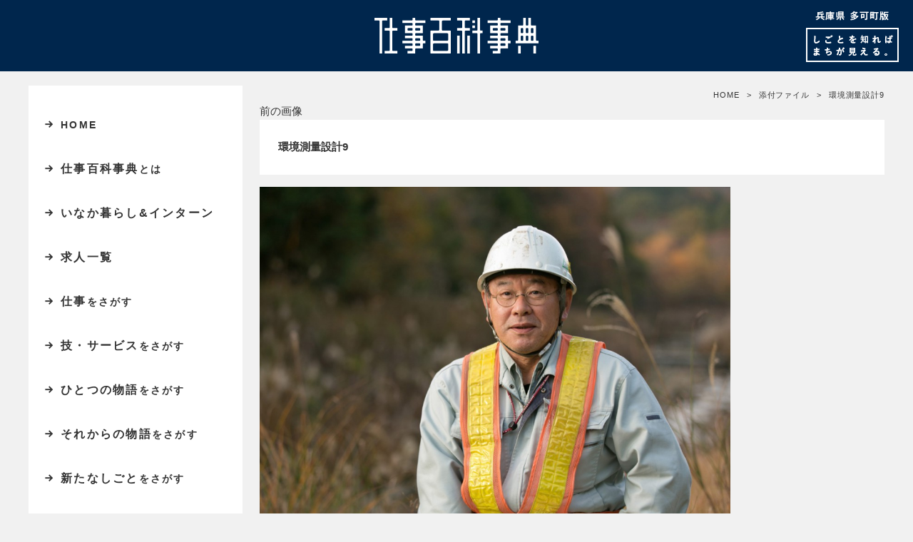

--- FILE ---
content_type: text/html; charset=UTF-8
request_url: https://taka-shigoto.com/2017/03/%E7%92%B0%E5%A2%83%E6%B8%AC%E9%87%8F%E8%A8%AD%E8%A8%88/%E7%92%B0%E5%A2%83%E6%B8%AC%E9%87%8F%E8%A8%AD%E8%A8%889/
body_size: 44197
content:
<!DOCTYPE html>
<html dir="ltr" lang="ja"
	prefix="og: https://ogp.me/ns#"  class="no-js">
<head>
	<meta charset="UTF-8">
	<meta name="viewport" content="width=device-width, initial-scale=1.0">
	<link rel="canonical" href="http://taka-shigoto.com/2017/03/%E7%92%B0%E5%A2%83%E6%B8%AC%E9%87%8F%E8%A8%AD%E8%A8%88/%E7%92%B0%E5%A2%83%E6%B8%AC%E9%87%8F%E8%A8%AD%E8%A8%889/" />
	<link rel="profile" href="http://gmpg.org/xfn/11">
	<link rel="pingback" href="https://taka-shigoto.com/xmlrpc.php">
	<!--[if lt IE 9]>
	<script src="https://taka-shigoto.com/wp-content/themes/shigoto-jiten/js/html5.js"></script>
	<![endif]-->
	<script>(function(html){html.className = html.className.replace(/\bno-js\b/,'js')})(document.documentElement);</script>
<title>環境測量設計9 | 仕事百科事典 多可町版 | 多可町の仕事・求人サイト</title>

		<!-- All in One SEO 4.2.2 -->
		<meta name="robots" content="max-image-preview:large" />
		<link rel="canonical" href="https://taka-shigoto.com/2017/03/%e7%92%b0%e5%a2%83%e6%b8%ac%e9%87%8f%e8%a8%ad%e8%a8%88/%e7%92%b0%e5%a2%83%e6%b8%ac%e9%87%8f%e8%a8%ad%e8%a8%889/" />
		<meta property="og:locale" content="ja_JP" />
		<meta property="og:site_name" content="仕事百科事典 多可町版 | 多可町の仕事・求人サイト | しごとを知ればまちが見える。" />
		<meta property="og:type" content="article" />
		<meta property="og:title" content="環境測量設計9 | 仕事百科事典 多可町版 | 多可町の仕事・求人サイト" />
		<meta property="og:url" content="https://taka-shigoto.com/2017/03/%e7%92%b0%e5%a2%83%e6%b8%ac%e9%87%8f%e8%a8%ad%e8%a8%88/%e7%92%b0%e5%a2%83%e6%b8%ac%e9%87%8f%e8%a8%ad%e8%a8%889/" />
		<meta property="article:published_time" content="2017-03-08T07:21:57+00:00" />
		<meta property="article:modified_time" content="2017-03-08T07:21:57+00:00" />
		<meta name="twitter:card" content="summary" />
		<meta name="twitter:title" content="環境測量設計9 | 仕事百科事典 多可町版 | 多可町の仕事・求人サイト" />
		<script type="application/ld+json" class="aioseo-schema">
			{"@context":"https:\/\/schema.org","@graph":[{"@type":"WebSite","@id":"https:\/\/taka-shigoto.com\/#website","url":"https:\/\/taka-shigoto.com\/","name":"\u4ed5\u4e8b\u767e\u79d1\u4e8b\u5178 \u591a\u53ef\u753a\u7248 | \u591a\u53ef\u753a\u306e\u4ed5\u4e8b\u30fb\u6c42\u4eba\u30b5\u30a4\u30c8","description":"\u3057\u3054\u3068\u3092\u77e5\u308c\u3070\u307e\u3061\u304c\u898b\u3048\u308b\u3002","inLanguage":"ja","publisher":{"@id":"https:\/\/taka-shigoto.com\/#organization"}},{"@type":"Organization","@id":"https:\/\/taka-shigoto.com\/#organization","name":"\u4ed5\u4e8b\u767e\u79d1\u4e8b\u5178 \u591a\u53ef\u753a\u7248 | \u591a\u53ef\u753a\u306e\u4ed5\u4e8b\u30fb\u6c42\u4eba\u30b5\u30a4\u30c8","url":"https:\/\/taka-shigoto.com\/"},{"@type":"BreadcrumbList","@id":"https:\/\/taka-shigoto.com\/2017\/03\/%e7%92%b0%e5%a2%83%e6%b8%ac%e9%87%8f%e8%a8%ad%e8%a8%88\/%e7%92%b0%e5%a2%83%e6%b8%ac%e9%87%8f%e8%a8%ad%e8%a8%889\/#breadcrumblist","itemListElement":[{"@type":"ListItem","@id":"https:\/\/taka-shigoto.com\/#listItem","position":1,"item":{"@type":"WebPage","@id":"https:\/\/taka-shigoto.com\/","name":"\u30db\u30fc\u30e0","description":"\u4ed5\u4e8b\u767e\u79d1\u4e8b\u5178\u306f\u3001\u5175\u5eab\u770c\u591a\u53ef\u753a\u306b\u3042\u308b\u300c\u3057\u3054\u3068\u300d\u3092\u308f\u304b\u308a\u3084\u3059\u304f\u3001\u7269\u8a9e\u306e\u3088\u3046\u306b\u4f1d\u3048\u308b\u30db\u30fc\u30e0\u30da\u30fc\u30b8\u3067\u3059\u3002\u300c\u3057\u3054\u3068\u300d\u3068\u50cd\u304f\u300c\u3072\u3068\u300d\u3001\u50cd\u304d\u305f\u3044\u300c\u3072\u3068\u300d\u3092\u3064\u306a\u3052\u3001\u591a\u53ef\u306e\u300c\u307e\u3061\u300d\u3092\u76db\u308a\u4e0a\u3052\u305f\u3044\u3002\u305d\u3093\u306a\u9858\u3044\u3092\u6301\u3063\u305f\u4f01\u696d\u30fb\u4e8b\u696d\u6240\u304c\u96c6\u307e\u3063\u3066\u3044\u307e\u3059\u3002","url":"https:\/\/taka-shigoto.com\/"},"nextItem":"https:\/\/taka-shigoto.com\/2017\/03\/%e7%92%b0%e5%a2%83%e6%b8%ac%e9%87%8f%e8%a8%ad%e8%a8%88\/%e7%92%b0%e5%a2%83%e6%b8%ac%e9%87%8f%e8%a8%ad%e8%a8%889\/#listItem"},{"@type":"ListItem","@id":"https:\/\/taka-shigoto.com\/2017\/03\/%e7%92%b0%e5%a2%83%e6%b8%ac%e9%87%8f%e8%a8%ad%e8%a8%88\/%e7%92%b0%e5%a2%83%e6%b8%ac%e9%87%8f%e8%a8%ad%e8%a8%889\/#listItem","position":2,"item":{"@type":"WebPage","@id":"https:\/\/taka-shigoto.com\/2017\/03\/%e7%92%b0%e5%a2%83%e6%b8%ac%e9%87%8f%e8%a8%ad%e8%a8%88\/%e7%92%b0%e5%a2%83%e6%b8%ac%e9%87%8f%e8%a8%ad%e8%a8%889\/","name":"\u74b0\u5883\u6e2c\u91cf\u8a2d\u8a089","url":"https:\/\/taka-shigoto.com\/2017\/03\/%e7%92%b0%e5%a2%83%e6%b8%ac%e9%87%8f%e8%a8%ad%e8%a8%88\/%e7%92%b0%e5%a2%83%e6%b8%ac%e9%87%8f%e8%a8%ad%e8%a8%889\/"},"previousItem":"https:\/\/taka-shigoto.com\/#listItem"}]},{"@type":"Person","@id":"https:\/\/taka-shigoto.com\/author\/ikkatoshigotomanage\/#author","url":"https:\/\/taka-shigoto.com\/author\/ikkatoshigotomanage\/","name":"ikka morrow","image":{"@type":"ImageObject","@id":"https:\/\/taka-shigoto.com\/2017\/03\/%e7%92%b0%e5%a2%83%e6%b8%ac%e9%87%8f%e8%a8%ad%e8%a8%88\/%e7%92%b0%e5%a2%83%e6%b8%ac%e9%87%8f%e8%a8%ad%e8%a8%889\/#authorImage","url":"https:\/\/secure.gravatar.com\/avatar\/80ab8291ab9ffae534fb34631ffc1a84?s=96&d=mm&r=g","width":96,"height":96,"caption":"ikka morrow"}},{"@type":"ItemPage","@id":"https:\/\/taka-shigoto.com\/2017\/03\/%e7%92%b0%e5%a2%83%e6%b8%ac%e9%87%8f%e8%a8%ad%e8%a8%88\/%e7%92%b0%e5%a2%83%e6%b8%ac%e9%87%8f%e8%a8%ad%e8%a8%889\/#itempage","url":"https:\/\/taka-shigoto.com\/2017\/03\/%e7%92%b0%e5%a2%83%e6%b8%ac%e9%87%8f%e8%a8%ad%e8%a8%88\/%e7%92%b0%e5%a2%83%e6%b8%ac%e9%87%8f%e8%a8%ad%e8%a8%889\/","name":"\u74b0\u5883\u6e2c\u91cf\u8a2d\u8a089 | \u4ed5\u4e8b\u767e\u79d1\u4e8b\u5178 \u591a\u53ef\u753a\u7248 | \u591a\u53ef\u753a\u306e\u4ed5\u4e8b\u30fb\u6c42\u4eba\u30b5\u30a4\u30c8","inLanguage":"ja","isPartOf":{"@id":"https:\/\/taka-shigoto.com\/#website"},"breadcrumb":{"@id":"https:\/\/taka-shigoto.com\/2017\/03\/%e7%92%b0%e5%a2%83%e6%b8%ac%e9%87%8f%e8%a8%ad%e8%a8%88\/%e7%92%b0%e5%a2%83%e6%b8%ac%e9%87%8f%e8%a8%ad%e8%a8%889\/#breadcrumblist"},"author":"https:\/\/taka-shigoto.com\/author\/ikkatoshigotomanage\/#author","creator":"https:\/\/taka-shigoto.com\/author\/ikkatoshigotomanage\/#author","datePublished":"2017-03-08T07:21:57+09:00","dateModified":"2017-03-08T07:21:57+09:00"}]}
		</script>
		<!-- All in One SEO -->

<link rel='dns-prefetch' href='//static.addtoany.com' />
<link rel='dns-prefetch' href='//fonts.googleapis.com' />
<link rel='dns-prefetch' href='//s.w.org' />
<link rel="alternate" type="application/rss+xml" title="仕事百科事典 多可町版 | 多可町の仕事・求人サイト &raquo; フィード" href="https://taka-shigoto.com/feed/" />
<link rel="alternate" type="application/rss+xml" title="仕事百科事典 多可町版 | 多可町の仕事・求人サイト &raquo; コメントフィード" href="https://taka-shigoto.com/comments/feed/" />
<link rel="alternate" type="application/rss+xml" title="仕事百科事典 多可町版 | 多可町の仕事・求人サイト &raquo; 環境測量設計9 のコメントのフィード" href="https://taka-shigoto.com/2017/03/%e7%92%b0%e5%a2%83%e6%b8%ac%e9%87%8f%e8%a8%ad%e8%a8%88/%e7%92%b0%e5%a2%83%e6%b8%ac%e9%87%8f%e8%a8%ad%e8%a8%889/feed/" />
<script type="text/javascript">
window._wpemojiSettings = {"baseUrl":"https:\/\/s.w.org\/images\/core\/emoji\/14.0.0\/72x72\/","ext":".png","svgUrl":"https:\/\/s.w.org\/images\/core\/emoji\/14.0.0\/svg\/","svgExt":".svg","source":{"concatemoji":"https:\/\/taka-shigoto.com\/wp-includes\/js\/wp-emoji-release.min.js?ver=6.0.11"}};
/*! This file is auto-generated */
!function(e,a,t){var n,r,o,i=a.createElement("canvas"),p=i.getContext&&i.getContext("2d");function s(e,t){var a=String.fromCharCode,e=(p.clearRect(0,0,i.width,i.height),p.fillText(a.apply(this,e),0,0),i.toDataURL());return p.clearRect(0,0,i.width,i.height),p.fillText(a.apply(this,t),0,0),e===i.toDataURL()}function c(e){var t=a.createElement("script");t.src=e,t.defer=t.type="text/javascript",a.getElementsByTagName("head")[0].appendChild(t)}for(o=Array("flag","emoji"),t.supports={everything:!0,everythingExceptFlag:!0},r=0;r<o.length;r++)t.supports[o[r]]=function(e){if(!p||!p.fillText)return!1;switch(p.textBaseline="top",p.font="600 32px Arial",e){case"flag":return s([127987,65039,8205,9895,65039],[127987,65039,8203,9895,65039])?!1:!s([55356,56826,55356,56819],[55356,56826,8203,55356,56819])&&!s([55356,57332,56128,56423,56128,56418,56128,56421,56128,56430,56128,56423,56128,56447],[55356,57332,8203,56128,56423,8203,56128,56418,8203,56128,56421,8203,56128,56430,8203,56128,56423,8203,56128,56447]);case"emoji":return!s([129777,127995,8205,129778,127999],[129777,127995,8203,129778,127999])}return!1}(o[r]),t.supports.everything=t.supports.everything&&t.supports[o[r]],"flag"!==o[r]&&(t.supports.everythingExceptFlag=t.supports.everythingExceptFlag&&t.supports[o[r]]);t.supports.everythingExceptFlag=t.supports.everythingExceptFlag&&!t.supports.flag,t.DOMReady=!1,t.readyCallback=function(){t.DOMReady=!0},t.supports.everything||(n=function(){t.readyCallback()},a.addEventListener?(a.addEventListener("DOMContentLoaded",n,!1),e.addEventListener("load",n,!1)):(e.attachEvent("onload",n),a.attachEvent("onreadystatechange",function(){"complete"===a.readyState&&t.readyCallback()})),(e=t.source||{}).concatemoji?c(e.concatemoji):e.wpemoji&&e.twemoji&&(c(e.twemoji),c(e.wpemoji)))}(window,document,window._wpemojiSettings);
</script>
<style type="text/css">
img.wp-smiley,
img.emoji {
	display: inline !important;
	border: none !important;
	box-shadow: none !important;
	height: 1em !important;
	width: 1em !important;
	margin: 0 0.07em !important;
	vertical-align: -0.1em !important;
	background: none !important;
	padding: 0 !important;
}
</style>
	<link rel='stylesheet' id='wp-block-library-css'  href='https://taka-shigoto.com/wp-includes/css/dist/block-library/style.min.css?ver=6.0.11' type='text/css' media='all' />
<style id='global-styles-inline-css' type='text/css'>
body{--wp--preset--color--black: #000000;--wp--preset--color--cyan-bluish-gray: #abb8c3;--wp--preset--color--white: #ffffff;--wp--preset--color--pale-pink: #f78da7;--wp--preset--color--vivid-red: #cf2e2e;--wp--preset--color--luminous-vivid-orange: #ff6900;--wp--preset--color--luminous-vivid-amber: #fcb900;--wp--preset--color--light-green-cyan: #7bdcb5;--wp--preset--color--vivid-green-cyan: #00d084;--wp--preset--color--pale-cyan-blue: #8ed1fc;--wp--preset--color--vivid-cyan-blue: #0693e3;--wp--preset--color--vivid-purple: #9b51e0;--wp--preset--gradient--vivid-cyan-blue-to-vivid-purple: linear-gradient(135deg,rgba(6,147,227,1) 0%,rgb(155,81,224) 100%);--wp--preset--gradient--light-green-cyan-to-vivid-green-cyan: linear-gradient(135deg,rgb(122,220,180) 0%,rgb(0,208,130) 100%);--wp--preset--gradient--luminous-vivid-amber-to-luminous-vivid-orange: linear-gradient(135deg,rgba(252,185,0,1) 0%,rgba(255,105,0,1) 100%);--wp--preset--gradient--luminous-vivid-orange-to-vivid-red: linear-gradient(135deg,rgba(255,105,0,1) 0%,rgb(207,46,46) 100%);--wp--preset--gradient--very-light-gray-to-cyan-bluish-gray: linear-gradient(135deg,rgb(238,238,238) 0%,rgb(169,184,195) 100%);--wp--preset--gradient--cool-to-warm-spectrum: linear-gradient(135deg,rgb(74,234,220) 0%,rgb(151,120,209) 20%,rgb(207,42,186) 40%,rgb(238,44,130) 60%,rgb(251,105,98) 80%,rgb(254,248,76) 100%);--wp--preset--gradient--blush-light-purple: linear-gradient(135deg,rgb(255,206,236) 0%,rgb(152,150,240) 100%);--wp--preset--gradient--blush-bordeaux: linear-gradient(135deg,rgb(254,205,165) 0%,rgb(254,45,45) 50%,rgb(107,0,62) 100%);--wp--preset--gradient--luminous-dusk: linear-gradient(135deg,rgb(255,203,112) 0%,rgb(199,81,192) 50%,rgb(65,88,208) 100%);--wp--preset--gradient--pale-ocean: linear-gradient(135deg,rgb(255,245,203) 0%,rgb(182,227,212) 50%,rgb(51,167,181) 100%);--wp--preset--gradient--electric-grass: linear-gradient(135deg,rgb(202,248,128) 0%,rgb(113,206,126) 100%);--wp--preset--gradient--midnight: linear-gradient(135deg,rgb(2,3,129) 0%,rgb(40,116,252) 100%);--wp--preset--duotone--dark-grayscale: url('#wp-duotone-dark-grayscale');--wp--preset--duotone--grayscale: url('#wp-duotone-grayscale');--wp--preset--duotone--purple-yellow: url('#wp-duotone-purple-yellow');--wp--preset--duotone--blue-red: url('#wp-duotone-blue-red');--wp--preset--duotone--midnight: url('#wp-duotone-midnight');--wp--preset--duotone--magenta-yellow: url('#wp-duotone-magenta-yellow');--wp--preset--duotone--purple-green: url('#wp-duotone-purple-green');--wp--preset--duotone--blue-orange: url('#wp-duotone-blue-orange');--wp--preset--font-size--small: 13px;--wp--preset--font-size--medium: 20px;--wp--preset--font-size--large: 36px;--wp--preset--font-size--x-large: 42px;}.has-black-color{color: var(--wp--preset--color--black) !important;}.has-cyan-bluish-gray-color{color: var(--wp--preset--color--cyan-bluish-gray) !important;}.has-white-color{color: var(--wp--preset--color--white) !important;}.has-pale-pink-color{color: var(--wp--preset--color--pale-pink) !important;}.has-vivid-red-color{color: var(--wp--preset--color--vivid-red) !important;}.has-luminous-vivid-orange-color{color: var(--wp--preset--color--luminous-vivid-orange) !important;}.has-luminous-vivid-amber-color{color: var(--wp--preset--color--luminous-vivid-amber) !important;}.has-light-green-cyan-color{color: var(--wp--preset--color--light-green-cyan) !important;}.has-vivid-green-cyan-color{color: var(--wp--preset--color--vivid-green-cyan) !important;}.has-pale-cyan-blue-color{color: var(--wp--preset--color--pale-cyan-blue) !important;}.has-vivid-cyan-blue-color{color: var(--wp--preset--color--vivid-cyan-blue) !important;}.has-vivid-purple-color{color: var(--wp--preset--color--vivid-purple) !important;}.has-black-background-color{background-color: var(--wp--preset--color--black) !important;}.has-cyan-bluish-gray-background-color{background-color: var(--wp--preset--color--cyan-bluish-gray) !important;}.has-white-background-color{background-color: var(--wp--preset--color--white) !important;}.has-pale-pink-background-color{background-color: var(--wp--preset--color--pale-pink) !important;}.has-vivid-red-background-color{background-color: var(--wp--preset--color--vivid-red) !important;}.has-luminous-vivid-orange-background-color{background-color: var(--wp--preset--color--luminous-vivid-orange) !important;}.has-luminous-vivid-amber-background-color{background-color: var(--wp--preset--color--luminous-vivid-amber) !important;}.has-light-green-cyan-background-color{background-color: var(--wp--preset--color--light-green-cyan) !important;}.has-vivid-green-cyan-background-color{background-color: var(--wp--preset--color--vivid-green-cyan) !important;}.has-pale-cyan-blue-background-color{background-color: var(--wp--preset--color--pale-cyan-blue) !important;}.has-vivid-cyan-blue-background-color{background-color: var(--wp--preset--color--vivid-cyan-blue) !important;}.has-vivid-purple-background-color{background-color: var(--wp--preset--color--vivid-purple) !important;}.has-black-border-color{border-color: var(--wp--preset--color--black) !important;}.has-cyan-bluish-gray-border-color{border-color: var(--wp--preset--color--cyan-bluish-gray) !important;}.has-white-border-color{border-color: var(--wp--preset--color--white) !important;}.has-pale-pink-border-color{border-color: var(--wp--preset--color--pale-pink) !important;}.has-vivid-red-border-color{border-color: var(--wp--preset--color--vivid-red) !important;}.has-luminous-vivid-orange-border-color{border-color: var(--wp--preset--color--luminous-vivid-orange) !important;}.has-luminous-vivid-amber-border-color{border-color: var(--wp--preset--color--luminous-vivid-amber) !important;}.has-light-green-cyan-border-color{border-color: var(--wp--preset--color--light-green-cyan) !important;}.has-vivid-green-cyan-border-color{border-color: var(--wp--preset--color--vivid-green-cyan) !important;}.has-pale-cyan-blue-border-color{border-color: var(--wp--preset--color--pale-cyan-blue) !important;}.has-vivid-cyan-blue-border-color{border-color: var(--wp--preset--color--vivid-cyan-blue) !important;}.has-vivid-purple-border-color{border-color: var(--wp--preset--color--vivid-purple) !important;}.has-vivid-cyan-blue-to-vivid-purple-gradient-background{background: var(--wp--preset--gradient--vivid-cyan-blue-to-vivid-purple) !important;}.has-light-green-cyan-to-vivid-green-cyan-gradient-background{background: var(--wp--preset--gradient--light-green-cyan-to-vivid-green-cyan) !important;}.has-luminous-vivid-amber-to-luminous-vivid-orange-gradient-background{background: var(--wp--preset--gradient--luminous-vivid-amber-to-luminous-vivid-orange) !important;}.has-luminous-vivid-orange-to-vivid-red-gradient-background{background: var(--wp--preset--gradient--luminous-vivid-orange-to-vivid-red) !important;}.has-very-light-gray-to-cyan-bluish-gray-gradient-background{background: var(--wp--preset--gradient--very-light-gray-to-cyan-bluish-gray) !important;}.has-cool-to-warm-spectrum-gradient-background{background: var(--wp--preset--gradient--cool-to-warm-spectrum) !important;}.has-blush-light-purple-gradient-background{background: var(--wp--preset--gradient--blush-light-purple) !important;}.has-blush-bordeaux-gradient-background{background: var(--wp--preset--gradient--blush-bordeaux) !important;}.has-luminous-dusk-gradient-background{background: var(--wp--preset--gradient--luminous-dusk) !important;}.has-pale-ocean-gradient-background{background: var(--wp--preset--gradient--pale-ocean) !important;}.has-electric-grass-gradient-background{background: var(--wp--preset--gradient--electric-grass) !important;}.has-midnight-gradient-background{background: var(--wp--preset--gradient--midnight) !important;}.has-small-font-size{font-size: var(--wp--preset--font-size--small) !important;}.has-medium-font-size{font-size: var(--wp--preset--font-size--medium) !important;}.has-large-font-size{font-size: var(--wp--preset--font-size--large) !important;}.has-x-large-font-size{font-size: var(--wp--preset--font-size--x-large) !important;}
</style>
<link rel='stylesheet' id='wp-pagenavi-css'  href='https://taka-shigoto.com/wp-content/plugins/wp-pagenavi/pagenavi-css.css?ver=2.70' type='text/css' media='all' />
<link rel='stylesheet' id='twentyfifteen-fonts-css'  href='https://fonts.googleapis.com/css?family=Noto+Sans%3A400italic%2C700italic%2C400%2C700%7CNoto+Serif%3A400italic%2C700italic%2C400%2C700%7CInconsolata%3A400%2C700&#038;subset=latin%2Clatin-ext' type='text/css' media='all' />
<link rel='stylesheet' id='genericons-css'  href='https://taka-shigoto.com/wp-content/themes/shigoto-jiten/genericons/genericons.css?ver=3.2' type='text/css' media='all' />
<link rel='stylesheet' id='twentyfifteen-style-css'  href='https://taka-shigoto.com/wp-content/themes/shigoto-jiten/style.css?ver=6.0.11' type='text/css' media='all' />
<style id='twentyfifteen-style-inline-css' type='text/css'>

			.post-navigation .nav-previous { background-image: url(https://taka-shigoto.com/wp-content/uploads/2017/03/9b4aca5a22dcb67cd17a5d9687c7842d-825x510.jpg); }
			.post-navigation .nav-previous .post-title, .post-navigation .nav-previous a:hover .post-title, .post-navigation .nav-previous .meta-nav { color: #fff; }
			.post-navigation .nav-previous a:before { background-color: rgba(0, 0, 0, 0.4); }
		
</style>
<!--[if lt IE 9]>
<link rel='stylesheet' id='twentyfifteen-ie-css'  href='https://taka-shigoto.com/wp-content/themes/shigoto-jiten/css/ie.css?ver=20141010' type='text/css' media='all' />
<![endif]-->
<!--[if lt IE 8]>
<link rel='stylesheet' id='twentyfifteen-ie7-css'  href='https://taka-shigoto.com/wp-content/themes/shigoto-jiten/css/ie7.css?ver=20141010' type='text/css' media='all' />
<![endif]-->
<link rel='stylesheet' id='addtoany-css'  href='https://taka-shigoto.com/wp-content/plugins/add-to-any/addtoany.min.css?ver=1.16' type='text/css' media='all' />
<style id='addtoany-inline-css' type='text/css'>
@media screen and (min-width:0px){
.a2a_floating_style.a2a_default_style{display:none;}
}
</style>
<script type='text/javascript' id='addtoany-core-js-before'>
window.a2a_config=window.a2a_config||{};a2a_config.callbacks=[];a2a_config.overlays=[];a2a_config.templates={};a2a_localize = {
	Share: "共有",
	Save: "ブックマーク",
	Subscribe: "購読",
	Email: "メール",
	Bookmark: "ブックマーク",
	ShowAll: "すべて表示する",
	ShowLess: "小さく表示する",
	FindServices: "サービスを探す",
	FindAnyServiceToAddTo: "追加するサービスを今すぐ探す",
	PoweredBy: "Powered by",
	ShareViaEmail: "メールでシェアする",
	SubscribeViaEmail: "メールで購読する",
	BookmarkInYourBrowser: "ブラウザにブックマーク",
	BookmarkInstructions: "このページをブックマークするには、 Ctrl+D または \u2318+D を押下。",
	AddToYourFavorites: "お気に入りに追加",
	SendFromWebOrProgram: "任意のメールアドレスまたはメールプログラムから送信",
	EmailProgram: "メールプログラム",
	More: "詳細&#8230;",
	ThanksForSharing: "共有ありがとうございます !",
	ThanksForFollowing: "フォローありがとうございます !"
};
</script>
<script type='text/javascript' async src='https://static.addtoany.com/menu/page.js' id='addtoany-core-js'></script>
<script type='text/javascript' src='https://taka-shigoto.com/wp-includes/js/jquery/jquery.min.js?ver=3.6.0' id='jquery-core-js'></script>
<script type='text/javascript' src='https://taka-shigoto.com/wp-includes/js/jquery/jquery-migrate.min.js?ver=3.3.2' id='jquery-migrate-js'></script>
<script type='text/javascript' async src='https://taka-shigoto.com/wp-content/plugins/add-to-any/addtoany.min.js?ver=1.1' id='addtoany-jquery-js'></script>
<script type='text/javascript' src='https://taka-shigoto.com/wp-content/themes/shigoto-jiten/js/keyboard-image-navigation.js?ver=20141010' id='twentyfifteen-keyboard-image-navigation-js'></script>
<link rel="https://api.w.org/" href="https://taka-shigoto.com/wp-json/" /><link rel="alternate" type="application/json" href="https://taka-shigoto.com/wp-json/wp/v2/media/434" /><link rel="EditURI" type="application/rsd+xml" title="RSD" href="https://taka-shigoto.com/xmlrpc.php?rsd" />
<link rel="wlwmanifest" type="application/wlwmanifest+xml" href="https://taka-shigoto.com/wp-includes/wlwmanifest.xml" /> 
<meta name="generator" content="WordPress 6.0.11" />
<link rel='shortlink' href='https://taka-shigoto.com/?p=434' />
<link rel="alternate" type="application/json+oembed" href="https://taka-shigoto.com/wp-json/oembed/1.0/embed?url=https%3A%2F%2Ftaka-shigoto.com%2F2017%2F03%2F%25e7%2592%25b0%25e5%25a2%2583%25e6%25b8%25ac%25e9%2587%258f%25e8%25a8%25ad%25e8%25a8%2588%2F%25e7%2592%25b0%25e5%25a2%2583%25e6%25b8%25ac%25e9%2587%258f%25e8%25a8%25ad%25e8%25a8%25889%2F" />
<link rel="alternate" type="text/xml+oembed" href="https://taka-shigoto.com/wp-json/oembed/1.0/embed?url=https%3A%2F%2Ftaka-shigoto.com%2F2017%2F03%2F%25e7%2592%25b0%25e5%25a2%2583%25e6%25b8%25ac%25e9%2587%258f%25e8%25a8%25ad%25e8%25a8%2588%2F%25e7%2592%25b0%25e5%25a2%2583%25e6%25b8%25ac%25e9%2587%258f%25e8%25a8%25ad%25e8%25a8%25889%2F&#038;format=xml" />
<style type="text/css">.recentcomments a{display:inline !important;padding:0 !important;margin:0 !important;}</style><link rel="icon" href="https://taka-shigoto.com/wp-content/uploads/2022/07/cropped-shigoto-symbol-32x32.jpg" sizes="32x32" />
<link rel="icon" href="https://taka-shigoto.com/wp-content/uploads/2022/07/cropped-shigoto-symbol-192x192.jpg" sizes="192x192" />
<link rel="apple-touch-icon" href="https://taka-shigoto.com/wp-content/uploads/2022/07/cropped-shigoto-symbol-180x180.jpg" />
<meta name="msapplication-TileImage" content="https://taka-shigoto.com/wp-content/uploads/2022/07/cropped-shigoto-symbol-270x270.jpg" />
	<link rel="stylesheet" href="https://taka-shigoto.com/wp-content/themes/shigoto-jiten/css/page.css" type="text/css" media="all">
	
	
</head>

<body class="attachment attachment-template-default single single-attachment postid-434 attachmentid-434 attachment-jpeg">
<div id="fb-root"></div>
<script>(function(d, s, id) {
  var js, fjs = d.getElementsByTagName(s)[0];
  if (d.getElementById(id)) return;
  js = d.createElement(s); js.id = id;
  js.src = "//connect.facebook.net/ja_JP/sdk.js#xfbml=1&version=v2.5";
  fjs.parentNode.insertBefore(js, fjs);
}(document, 'script', 'facebook-jssdk'));</script>

<div id="wrapper">
<div id="page" class="hfeed site">
	
	<div id="content" class="site-content clearfix">
	
	
	<header>
		<div id="headCont">
			<h1><a href="https://taka-shigoto.com"><img src="https://taka-shigoto.com/wp-content/themes/shigoto-jiten/images/logo.png"></a></h1>
						<div id="menu"><a id="modal-open" class="button-link"><span class="genericon genericon-hierarchy"></span><br><span class="menuTxt">MENU</span></a></div>
					<div id="modal-content">
						<div id="headMenu">
							<nav>
								<ul class="headMainMenu">
									<li><a href="https://taka-shigoto.com"><span>HOME</span></a></li>
									<li><a href="https://taka-shigoto.com/about/">仕事百科事典<span>とは</span></a></li>
									<li><a href="https://taka-shigoto.com/inakaintern/">いなか暮らし&インターン</a></li>
									<li><a href="https://taka-shigoto.com/recruit/">求人一覧</a></li>
									<li><a href="https://taka-shigoto.com/category/genre/work/">仕事<span>をさがす</span></a></li>
									<li><a href="https://taka-shigoto.com/category/genre/technique/">技・サービス<span>をさがす</span></a></li>
									<li><a href="https://taka-shigoto.com/category/genre/story/">ひとつの物語<span>をさがす</span></a></li>
									<li><a href="https://taka-shigoto.com/category/genre/after-story/">それからの物語<span>をさがす</span></a></li>
									<li><a href="https://taka-shigoto.com/category/genre/new-work/">新たなしごと<span>をさがす</span></a></li>
									<li><a href="https://taka-shigoto.com/cross_talk/">CROSS × TALK</a></li>
									<li><a href="https://taka-shigoto.com/tours/">仕事参観日</a></li>
									<li><a href="https://taka-shigoto.com/voice/">染<span>みる</span>言葉<span>をさがす</span></a></li>
									<li><a href="https://taka-shigoto.com/category/job/">業種<span>一覧</span></a></li>
									<li><a href="https://taka-shigoto.com/news/"><span>お</span>知<span>らせ</span></a></li>
								</ul>
								<ul class="headBunner">
									<li><a href="https://www.facebook.com/shigotohyakkajiten/" target="_blank"><img src="https://taka-shigoto.com/wp-content/themes/shigoto-jiten/images/side-facebook-bunner.png" alt="facebookのバナー"></a></li>
									<li><a href="https://www.instagram.com/shigotostory/" target="_blank"><img src="https://taka-shigoto.com/wp-content/themes/shigoto-jiten/images/side-instagram-bunner.png" alt="instagramのバナー"></a></li>
									<li><a href="http://townwork.net/hyogo/ct_sa74502/" target="_blank"><img src="https://taka-shigoto.com/wp-content/themes/shigoto-jiten/images/side-townwork-bunner.png" alt="Town workのバナー"></a></li>
									<li><a href="http://www.j-hiroba.jp/" target="_blank"><img src="https://taka-shigoto.com/wp-content/themes/shigoto-jiten/images/side-hyogo-bunner.png" alt="ひょうご・しごと情報のバナー"></a></li>
								</ul>
							</nav>
						</div><!-- .headMenu -->
					</div>
							<div class="headRight"><img src="https://taka-shigoto.com/wp-content/themes/shigoto-jiten/images/headRight.png"></div>
		</div>
	</header>
	




	<div class="pageBox">
		<div class="pageCont pageContent">
					
	<div id="modal-content">
	<div id="secondary" class="secondary">

		<nav id="sideMenu">
				<ul class="sideMainMenu">
					<li class="icons"><a href="https://taka-shigoto.com"><span>HOME</span></a></li>
					<li class="icons"><a href="https://taka-shigoto.com/about/">仕事百科事典<span>とは</span></a></li>
					<li class="icons"><a href="https://taka-shigoto.com/inakaintern/">いなか暮らし&インターン</a></li>
					<li class="icons"><a href="https://taka-shigoto.com/recruit/">求人一覧</a></li>
					<li class="icons"><a href="https://taka-shigoto.com/category/genre/work/">仕事<span>をさがす</span></a></li>
					<li class="icons"><a href="https://taka-shigoto.com/category/genre/technique/">技・サービス<span>をさがす</span></a></li>
					<li class="icons"><a href="https://taka-shigoto.com/category/genre/story/">ひとつの物語<span>をさがす</span></a></li>
					<li class="icons"><a href="https://taka-shigoto.com/category/genre/after-story/">それからの物語<span>をさがす</span></a></li>
					<li class="icons"><a href="https://taka-shigoto.com/category/genre/new-work/">新たなしごと<span>をさがす</span></a></li>
					<li class="icons"><a href="https://taka-shigoto.com/cross_talk/">CROSS × TALK</a></li>
					<li class="icons"><a href="https://taka-shigoto.com/tours/">仕事参観日</a></li>
					<li class="icons"><a href="https://taka-shigoto.com/voice/">染<span>みる</span>言葉<span>をさがす</span></a></li>
					<li class="icons"><a href="https://taka-shigoto.com/category/job/">業種<span>一覧</span></a></li>
					<li class="icons"><a href="https://taka-shigoto.com/news/"><span>お</span>知<span>らせ</span></a></li>
				</ul>
				<ul class="sideBunner">
					<li><a href="https://www.facebook.com/shigotohyakkajiten/" target="_blank"><img src="https://taka-shigoto.com/wp-content/themes/shigoto-jiten/images/side-facebook-bunner.png" alt="facebookのバナー"></a></li>
					<li><a href="https://www.instagram.com/shigotostory/" target="_blank"><img src="https://taka-shigoto.com/wp-content/themes/shigoto-jiten/images/side-instagram-bunner.png" alt="instagramのバナー"></a></li>
					<li><a href="http://townwork.net/hyogo/ct_sa74502/" target="_blank"><img src="https://taka-shigoto.com/wp-content/themes/shigoto-jiten/images/side-townwork-bunner.png" alt="Town workのバナー"></a></li>
					<li><a href="http://www.j-hiroba.jp/" target="_blank"><img src="https://taka-shigoto.com/wp-content/themes/shigoto-jiten/images/side-hyogo-bunner.png" alt="ひょうご・しごと情報のバナー"></a></li>
				</ul>
		</nav>

	</div><!-- .secondary -->
	</div>

				
    <div id="breadcrumb"><ul><li ><a href="https://taka-shigoto.com/" class="home"><span>HOME</span></a></li><li><a href="https://taka-shigoto.com/attachment"><span>添付ファイル</span></a></li><li><span>環境測量設計9</span></li></ul></div>		
		
	<div id="primary" class="content-area">
		<main id="main" class="site-main" role="main">

			
				<article id="post-434" class="post-434 attachment type-attachment status-inherit hentry">

					<nav id="image-navigation" class="navigation image-navigation">
						<div class="nav-links">
							<div class="nav-previous"><a href='https://taka-shigoto.com/2017/03/%e7%92%b0%e5%a2%83%e6%b8%ac%e9%87%8f%e8%a8%ad%e8%a8%88/%e7%92%b0%e5%a2%83%e6%b8%ac%e9%87%8f%e8%a8%ad%e8%a8%888/'>前の画像</a></div><div class="nav-next"></div>
						</div><!-- .nav-links -->
					</nav><!-- .image-navigation -->

					<header class="entry-header">
						<h1 class="entry-title">環境測量設計9</h1>					</header><!-- .entry-header -->

					<div class="entry-content">

						<div class="entry-attachment">
							<img width="660" height="462" src="https://taka-shigoto.com/wp-content/uploads/2017/03/a7f1a94dc3026e6d213b960ebbb7cac9-1024x717.jpg" class="attachment-large size-large" alt="" loading="lazy" srcset="https://taka-shigoto.com/wp-content/uploads/2017/03/a7f1a94dc3026e6d213b960ebbb7cac9-1024x717.jpg 1024w, https://taka-shigoto.com/wp-content/uploads/2017/03/a7f1a94dc3026e6d213b960ebbb7cac9-480x336.jpg 480w, https://taka-shigoto.com/wp-content/uploads/2017/03/a7f1a94dc3026e6d213b960ebbb7cac9.jpg 1200w" sizes="(max-width: 660px) 100vw, 660px" />
							
						</div><!-- .entry-attachment -->

						<div class="addtoany_share_save_container addtoany_content addtoany_content_bottom"><div class="a2a_kit a2a_kit_size_32 addtoany_list" data-a2a-url="https://taka-shigoto.com/2017/03/%e7%92%b0%e5%a2%83%e6%b8%ac%e9%87%8f%e8%a8%ad%e8%a8%88/%e7%92%b0%e5%a2%83%e6%b8%ac%e9%87%8f%e8%a8%ad%e8%a8%889/" data-a2a-title="環境測量設計9"><a class="a2a_button_facebook" href="https://www.addtoany.com/add_to/facebook?linkurl=https%3A%2F%2Ftaka-shigoto.com%2F2017%2F03%2F%25e7%2592%25b0%25e5%25a2%2583%25e6%25b8%25ac%25e9%2587%258f%25e8%25a8%25ad%25e8%25a8%2588%2F%25e7%2592%25b0%25e5%25a2%2583%25e6%25b8%25ac%25e9%2587%258f%25e8%25a8%25ad%25e8%25a8%25889%2F&amp;linkname=%E7%92%B0%E5%A2%83%E6%B8%AC%E9%87%8F%E8%A8%AD%E8%A8%889" title="Facebook" rel="nofollow noopener" target="_blank"></a><a class="a2a_button_twitter" href="https://www.addtoany.com/add_to/twitter?linkurl=https%3A%2F%2Ftaka-shigoto.com%2F2017%2F03%2F%25e7%2592%25b0%25e5%25a2%2583%25e6%25b8%25ac%25e9%2587%258f%25e8%25a8%25ad%25e8%25a8%2588%2F%25e7%2592%25b0%25e5%25a2%2583%25e6%25b8%25ac%25e9%2587%258f%25e8%25a8%25ad%25e8%25a8%25889%2F&amp;linkname=%E7%92%B0%E5%A2%83%E6%B8%AC%E9%87%8F%E8%A8%AD%E8%A8%889" title="Twitter" rel="nofollow noopener" target="_blank"></a><a class="a2a_button_pinterest" href="https://www.addtoany.com/add_to/pinterest?linkurl=https%3A%2F%2Ftaka-shigoto.com%2F2017%2F03%2F%25e7%2592%25b0%25e5%25a2%2583%25e6%25b8%25ac%25e9%2587%258f%25e8%25a8%25ad%25e8%25a8%2588%2F%25e7%2592%25b0%25e5%25a2%2583%25e6%25b8%25ac%25e9%2587%258f%25e8%25a8%25ad%25e8%25a8%25889%2F&amp;linkname=%E7%92%B0%E5%A2%83%E6%B8%AC%E9%87%8F%E8%A8%AD%E8%A8%889" title="Pinterest" rel="nofollow noopener" target="_blank"></a><a class="a2a_dd addtoany_share_save addtoany_share" href="https://www.addtoany.com/share"></a></div></div>					</div><!-- .entry-content -->

					<footer class="entry-footer">
						<span class="posted-on"><span class="screen-reader-text">投稿日: </span><a href="https://taka-shigoto.com/2017/03/%e7%92%b0%e5%a2%83%e6%b8%ac%e9%87%8f%e8%a8%ad%e8%a8%88/%e7%92%b0%e5%a2%83%e6%b8%ac%e9%87%8f%e8%a8%ad%e8%a8%889/" rel="bookmark"><time class="entry-date published updated" datetime="2017-03-08T16:21:57+09:00">2017年3月8日</time></a></span><span class="full-size-link"><span class="screen-reader-text">フルサイズ </span><a href="https://taka-shigoto.com/wp-content/uploads/2017/03/a7f1a94dc3026e6d213b960ebbb7cac9.jpg">1200 &times; 840</a></span>											</footer><!-- .entry-footer -->

				</article><!-- #post-## -->

				
<div id="comments" class="comments-area">

	
	
		<div id="respond" class="comment-respond">
		<h3 id="reply-title" class="comment-reply-title">コメントを残す <small><a rel="nofollow" id="cancel-comment-reply-link" href="/2017/03/%E7%92%B0%E5%A2%83%E6%B8%AC%E9%87%8F%E8%A8%AD%E8%A8%88/%E7%92%B0%E5%A2%83%E6%B8%AC%E9%87%8F%E8%A8%AD%E8%A8%889/#respond" style="display:none;">コメントをキャンセル</a></small></h3><form action="https://taka-shigoto.com/wp-comments-post.php" method="post" id="commentform" class="comment-form" novalidate><p class="comment-notes"><span id="email-notes">メールアドレスが公開されることはありません。</span> <span class="required-field-message" aria-hidden="true"><span class="required" aria-hidden="true">*</span> が付いている欄は必須項目です</span></p><p class="comment-form-comment"><label for="comment">コメント <span class="required" aria-hidden="true">*</span></label> <textarea id="comment" name="comment" cols="45" rows="8" maxlength="65525" required></textarea></p><p class="comment-form-author"><label for="author">名前 <span class="required" aria-hidden="true">*</span></label> <input id="author" name="author" type="text" value="" size="30" maxlength="245" required /></p>
<p class="comment-form-email"><label for="email">メール <span class="required" aria-hidden="true">*</span></label> <input id="email" name="email" type="email" value="" size="30" maxlength="100" aria-describedby="email-notes" required /></p>
<p class="comment-form-url"><label for="url">サイト</label> <input id="url" name="url" type="url" value="" size="30" maxlength="200" /></p>
<p class="comment-form-cookies-consent"><input id="wp-comment-cookies-consent" name="wp-comment-cookies-consent" type="checkbox" value="yes" /> <label for="wp-comment-cookies-consent">次回のコメントで使用するためブラウザーに自分の名前、メールアドレス、サイトを保存する。</label></p>
<p><img src="https://taka-shigoto.com/wp-content/plugins/siteguard/really-simple-captcha/tmp/1638019493.png" alt="CAPTCHA"></p><p><label for="siteguard_captcha">上に表示された文字を入力してください。</label><br /><input type="text" name="siteguard_captcha" id="siteguard_captcha" class="input" value="" size="10" aria-required="true" /><input type="hidden" name="siteguard_captcha_prefix" id="siteguard_captcha_prefix" value="1638019493" /></p><p class="form-submit"><input name="submit" type="submit" id="submit" class="submit" value="コメントを送信" /> <input type='hidden' name='comment_post_ID' value='434' id='comment_post_ID' />
<input type='hidden' name='comment_parent' id='comment_parent' value='0' />
</p><p style="display: none;"><input type="hidden" id="akismet_comment_nonce" name="akismet_comment_nonce" value="1bbc627692" /></p><p style="display: none !important;"><label>&#916;<textarea name="ak_hp_textarea" cols="45" rows="8" maxlength="100"></textarea></label><input type="hidden" id="ak_js_1" name="ak_js" value="106"/><script>document.getElementById( "ak_js_1" ).setAttribute( "value", ( new Date() ).getTime() );</script></p></form>	</div><!-- #respond -->
	
</div><!-- .comments-area -->

	<nav class="navigation post-navigation" aria-label="投稿">
		<h2 class="screen-reader-text">投稿ナビゲーション</h2>
		<div class="nav-links"><div class="nav-previous"><a href="https://taka-shigoto.com/2017/03/%e7%92%b0%e5%a2%83%e6%b8%ac%e9%87%8f%e8%a8%ad%e8%a8%88/" rel="prev"><span class="post-title">環境測量設計</span> <span class="meta-nav">内で公開</span></a></div></div>
	</nav>
		</main><!-- .site-main -->
	</div><!-- .content-area -->

	</div><!-- .pageCont -->
	</div><!-- .pageBox -->
	</div><!-- .site-content -->
	
	<p class="pagetop"><a href="#wrap"><span class="genericon genericon-collapse"></span> TOP</a></p>
	

	<footer id="colophon" class="site-footer clearfix" role="contentinfo">
	<div class="footL">
		<div class="footLogo clearfix">
			<a href="https://taka-shigoto.com"><img src="https://taka-shigoto.com/wp-content/themes/shigoto-jiten/images/footLogo.png"></a>
			<h5>兵庫県 多可町版</h5>
		</div>
		
		<div class="site-info">
			<ul class="clearfix">
				<li><a href="https://taka-shigoto.com/about/">仕事百科事典とは</a></li>
				<li><a href="https://taka-shigoto.com/category/job/">仕事をさがす</a></li>
				<li><a href="https://taka-shigoto.com/voice/">染みる言葉をさがす</a></li>
				<li><a href="https://taka-shigoto.com/news/">お知らせ</a></li>
			</ul>
			<p>Copyright © 2017 仕事百科事典 All rights reserved.</p>
			<p>平成27年度労働環境対策事業 多可町商工会<br />
			平成28年度労働環境対策事業 多可町商工会<br />
			平成29年度労働環境対策事業 多可町商工会<br />
			平成30年度労働環境対策事業 多可町商工会
			</p>
		</div>
	</div>
	
	<div class="footR">
		<div class="fb-page" data-href="https://www.facebook.com/shigotohyakkajiten/?fref=ts" data-width="380" data-small-header="true" data-adapt-container-width="true" data-hide-cover="true" data-show-facepile="true" data-show-posts="false"><div class="fb-xfbml-parse-ignore"><blockquote cite="https://www.facebook.com/shigotohyakkajiten/?fref=ts"><a href="https://www.facebook.com/shigotohyakkajiten/?fref=ts">仕事百科事典</a></blockquote></div></div>
	</div>
	
	</footer><!-- .site-footer -->
</div><!-- .page -->

</div><!-- .wrapper -->


<div class="a2a_kit a2a_kit_size_32 a2a_floating_style a2a_default_style" style="bottom:0px;left:0px;background-color:transparent"><a class="a2a_button_facebook" href="https://www.addtoany.com/add_to/facebook?linkurl=https%3A%2F%2Ftaka-shigoto.com%2F2017%2F03%2F%25E7%2592%25B0%25E5%25A2%2583%25E6%25B8%25AC%25E9%2587%258F%25E8%25A8%25AD%25E8%25A8%2588%2F%25E7%2592%25B0%25E5%25A2%2583%25E6%25B8%25AC%25E9%2587%258F%25E8%25A8%25AD%25E8%25A8%25889%2F&amp;linkname=%E7%92%B0%E5%A2%83%E6%B8%AC%E9%87%8F%E8%A8%AD%E8%A8%889%20%7C%20%E4%BB%95%E4%BA%8B%E7%99%BE%E7%A7%91%E4%BA%8B%E5%85%B8%20%E5%A4%9A%E5%8F%AF%E7%94%BA%E7%89%88%20%7C%20%E5%A4%9A%E5%8F%AF%E7%94%BA%E3%81%AE%E4%BB%95%E4%BA%8B%E3%83%BB%E6%B1%82%E4%BA%BA%E3%82%B5%E3%82%A4%E3%83%88" title="Facebook" rel="nofollow noopener" target="_blank"></a><a class="a2a_button_twitter" href="https://www.addtoany.com/add_to/twitter?linkurl=https%3A%2F%2Ftaka-shigoto.com%2F2017%2F03%2F%25E7%2592%25B0%25E5%25A2%2583%25E6%25B8%25AC%25E9%2587%258F%25E8%25A8%25AD%25E8%25A8%2588%2F%25E7%2592%25B0%25E5%25A2%2583%25E6%25B8%25AC%25E9%2587%258F%25E8%25A8%25AD%25E8%25A8%25889%2F&amp;linkname=%E7%92%B0%E5%A2%83%E6%B8%AC%E9%87%8F%E8%A8%AD%E8%A8%889%20%7C%20%E4%BB%95%E4%BA%8B%E7%99%BE%E7%A7%91%E4%BA%8B%E5%85%B8%20%E5%A4%9A%E5%8F%AF%E7%94%BA%E7%89%88%20%7C%20%E5%A4%9A%E5%8F%AF%E7%94%BA%E3%81%AE%E4%BB%95%E4%BA%8B%E3%83%BB%E6%B1%82%E4%BA%BA%E3%82%B5%E3%82%A4%E3%83%88" title="Twitter" rel="nofollow noopener" target="_blank"></a><a class="a2a_button_pinterest" href="https://www.addtoany.com/add_to/pinterest?linkurl=https%3A%2F%2Ftaka-shigoto.com%2F2017%2F03%2F%25E7%2592%25B0%25E5%25A2%2583%25E6%25B8%25AC%25E9%2587%258F%25E8%25A8%25AD%25E8%25A8%2588%2F%25E7%2592%25B0%25E5%25A2%2583%25E6%25B8%25AC%25E9%2587%258F%25E8%25A8%25AD%25E8%25A8%25889%2F&amp;linkname=%E7%92%B0%E5%A2%83%E6%B8%AC%E9%87%8F%E8%A8%AD%E8%A8%889%20%7C%20%E4%BB%95%E4%BA%8B%E7%99%BE%E7%A7%91%E4%BA%8B%E5%85%B8%20%E5%A4%9A%E5%8F%AF%E7%94%BA%E7%89%88%20%7C%20%E5%A4%9A%E5%8F%AF%E7%94%BA%E3%81%AE%E4%BB%95%E4%BA%8B%E3%83%BB%E6%B1%82%E4%BA%BA%E3%82%B5%E3%82%A4%E3%83%88" title="Pinterest" rel="nofollow noopener" target="_blank"></a><a class="a2a_dd addtoany_share_save addtoany_share" href="https://www.addtoany.com/share"></a></div><script type='text/javascript' src='https://taka-shigoto.com/wp-content/themes/shigoto-jiten/js/skip-link-focus-fix.js?ver=20141010' id='twentyfifteen-skip-link-focus-fix-js'></script>
<script type='text/javascript' src='https://taka-shigoto.com/wp-includes/js/comment-reply.min.js?ver=6.0.11' id='comment-reply-js'></script>
<script type='text/javascript' id='twentyfifteen-script-js-extra'>
/* <![CDATA[ */
var screenReaderText = {"expand":"<span class=\"screen-reader-text\">\u30b5\u30d6\u30e1\u30cb\u30e5\u30fc\u3092\u5c55\u958b<\/span>","collapse":"<span class=\"screen-reader-text\">\u30b5\u30d6\u30e1\u30cb\u30e5\u30fc\u3092\u9589\u3058\u308b<\/span>"};
/* ]]> */
</script>
<script type='text/javascript' src='https://taka-shigoto.com/wp-content/themes/shigoto-jiten/js/functions.js?ver=20150330' id='twentyfifteen-script-js'></script>



<script src="http://ajax.googleapis.com/ajax/libs/jquery/1.8/jquery.min.js"></script>
	<script type="text/javascript" src="https://taka-shigoto.com/wp-content/themes/shigoto-jiten/js/modal.js"></script>
	<script type="text/javascript" src="https://taka-shigoto.com/wp-content/themes/shigoto-jiten/js/infiniteslide.js"></script>
	<script type="text/javascript" src="https://taka-shigoto.com/wp-content/themes/shigoto-jiten/js/scroll.js"></script>
	<script type="text/javascript">
	$(function(){
		$('.infiniteslide1').infiniteslide({
			'height': 450, //高さ
			'speed': 30, //速さ
			'direction' : 'left', //向き
			'pauseonhover': true //マウスオーバーでストップ
		});
	});
	</script>
	
		


<script>
  (function(i,s,o,g,r,a,m){i['GoogleAnalyticsObject']=r;i[r]=i[r]||function(){
  (i[r].q=i[r].q||[]).push(arguments)},i[r].l=1*new Date();a=s.createElement(o),
  m=s.getElementsByTagName(o)[0];a.async=1;a.src=g;m.parentNode.insertBefore(a,m)
  })(window,document,'script','//www.google-analytics.com/analytics.js','ga');
  ga('create', 'UA-73730744-1', 'auto');
  ga('send', 'pageview');
</script>

</body>
</html>


--- FILE ---
content_type: text/css
request_url: https://taka-shigoto.com/wp-content/themes/shigoto-jiten/style.css?ver=6.0.11
body_size: 15631
content:
/*
Theme Name: shigoto 100 jiten
Author: the WordPress team
Author URI: https://wordpress.org/
Description: Our 2015 default theme is clean, blog-focused, and designed for clarity. Twenty Fifteen's simple, straightforward typography is readable on a wide variety of screen sizes, and suitable for multiple languages. We designed it using a mobile-first approach, meaning your content takes center-stage, regardless of whether your visitors arrive by smartphone, tablet, laptop, or desktop computer.
Version: 1.2
License: GNU General Public License v2 or later
License URI: http://www.gnu.org/licenses/gpl-2.0.html
Tags: black, blue, gray, pink, purple, white, yellow, dark, light, two-columns, left-sidebar, fixed-layout, responsive-layout, accessibility-ready, custom-background, custom-colors, custom-header, custom-menu, editor-style, featured-images, microformats, post-formats, rtl-language-support, sticky-post, threaded-comments, translation-ready
Text Domain: twentyfifteen

This theme, like WordPress, is licensed under the GPL.
Use it to make something cool, have fun, and share what you've learned with others.
*/



/**
 * 1.0 - Reset
 *
 * Resetting and rebuilding styles have been helped along thanks to the fine
 * work of Eric Meyer, Nicolas Gallagher, Jonathan Neal, and Blueprint.
 */

html, body, div, span, applet, object, iframe, h1, h2, h3, h4, h5, h6, p, blockquote, pre, a, abbr, acronym, address, big, cite, code, del, dfn, em, font, ins, kbd, q, s, samp, small, strike, sub, sup, tt, var, dl, dt, dd, ol, ul, li, fieldset, form, label, legend, table, caption, tbody, tfoot, thead, tr, th, td {
	border: 0;
	font-family: "游ゴシック体", "Yu Gothic", YuGothic, "ヒラギノ角ゴ Pro", "Hiragino Kaku Gothic Pro", "メイリオ", "Meiryo", sans-serif;
	font-size: 100%;
	font-style: inherit;
	font-weight: inherit;
	margin: 0;
	outline: 0;
	padding: 0;
	vertical-align: baseline;
}

html {
	-webkit-box-sizing: border-box;
	-moz-box-sizing: border-box;
	box-sizing: border-box;
	font-size: 62.5%;
	overflow-y: scroll;
	-webkit-text-size-adjust: 100%;
	-ms-text-size-adjust: 100%;
}

html, body {
	height: 100%;
	width: 100%;
}

*,
*:before,
*:after {
	-webkit-box-sizing: inherit;
	-moz-box-sizing: inherit;
	box-sizing: inherit;
}

body {
	background: #f1f1f1;
}

article,
aside,
details,
figcaption,
figure,
footer,
header,
main,
nav,
section {
	display: block;
}

ol,
ul,
li {
	list-style: none;
	margin: 0;
	padding: 0;
}

table {
	border-collapse: separate;
	border-spacing: 0;
}

caption,
th,
td {
	font-weight: normal;
	text-align: left;
}

blockquote:before,
blockquote:after,
q:before,
q:after {
	content: "";
}

blockquote,
q {
	-webkit-hyphens: none;
	-moz-hyphens: none;
	-ms-hyphens: none;
	hyphens: none;
	quotes: none;
}

a:focus {
	outline: 2px solid #c1c1c1;
	outline: 2px solid rgba(51, 51, 51, 0.3);
}

a:hover,
a:active {
	outline: 0;
}

a img {
	border: 0;
}


/* clearfix */
.clearfix {
  *zoom: 1;
}
  .clearfix:before, .clearfix:after {
    display: table;
    content: "";
  }
  .clearfix:after {
    clear: both;
  }
.clear{clear: both;}


/**
 * 2.0 - Genericons
 */

.social-navigation a:before,
.secondary-toggle:before,
.dropdown-toggle:after,
.bypostauthor > article .fn:after,
.comment-reply-title small a:before,
.comment-navigation .nav-next a:after,
.comment-navigation .nav-previous a:before,
.posted-on:before,
.byline:before,
.cat-links:before,
.tags-links:before,
.comments-link:before,
.entry-format:before,
.edit-link:before,
.full-size-link:before,
.pagination .prev:before,
.pagination .next:before,
.image-navigation a:before,
.image-navigation a:after,
.format-link .entry-title a:after,
.entry-content .more-link:after,
.entry-summary .more-link:after,
.author-link:after {
	-moz-osx-font-smoothing: grayscale;
	-webkit-font-smoothing: antialiased;
	display: inline-block;
	font-family: "Genericons";
	font-size: 16px;
	font-style: normal;
	font-weight: normal;
	font-variant: normal;
	line-height: 1;
	speak: none;
	text-align: center;
	text-decoration: inherit;
	text-transform: none;
	vertical-align: top;
}

.icons{
	font-family: "Genericons";
	}


/**
 * 3.0 Typography
 */

body,
button,
input,
select,
textarea {
	color: #333;
	font-family: "Noto Serif", serif;
	font-size: 15px;
	font-size: 1.5rem;
	line-height: 1.6;
}

h1,
h2,
h3,
h4,
h5,
h6 {
	font-weight: 700;
}

p {
}

b,
strong {
	font-weight: 700;
}

dfn,
cite,
em,
i {
	font-style: italic;
}

blockquote {
	border-left: 4px solid #707070;
	border-left: 4px solid rgba(51, 51, 51, 0.7);
	color: #707070;
	color: rgba(51, 51, 51, 0.7);
	font-size: 18px;
	font-size: 1.8rem;
	font-style: italic;
	line-height: 1.6667;
	margin-bottom: 1.6667em;
	padding-left: 0.7778em;
}

blockquote p {
	margin-bottom: 1.6667em;
}

blockquote > p:last-child {
	margin-bottom: 0;
}

blockquote cite,
blockquote small {
	color: #333;
	font-size: 15px;
	font-size: 1.5rem;
	font-family: "Noto Sans", sans-serif;
	line-height: 1.6;
}

blockquote em,
blockquote i,
blockquote cite {
	font-style: normal;
}

blockquote strong,
blockquote b {
	font-weight: 400;
}

address {
	font-style: italic;
	margin: 0 0 1.6em;
}


small {
	font-size: 75%;
}

big {
	font-size: 125%;
}


/**
 * 4.0 Elements
 */

hr {
	background-color: #eaeaea;
	background-color: rgba(51, 51, 51, 0.1);
	border: 0;
	height: 1px;
	margin-bottom: 1.6em;
}

li > ul,
li > ol {
	margin-bottom: 0;
}
ul, li{
    padding: 0;
    margin: 0;
    list-style: none;
	}

dl {
	margin-bottom: 1.6em;
}

dt {
	font-weight: bold;
}

dd {
	margin-bottom: 1.6em;
}

table,
th,
td {
	border: 1px solid #eaeaea;
	border: 1px solid rgba(51, 51, 51, 0.1);
}

table {
	border-collapse: separate;
	border-spacing: 0;
	border-width: 1px 0 0 1px;
	margin: 0 0 1.6em;
	table-layout: fixed; /* Prevents HTML tables from becoming too wide */
	width: 100%;
}

caption,
th,
td {
	font-weight: normal;
	text-align: left;
}

th {
	border-width: 0 1px 1px 0;
	font-weight: 700;
}

td {
	border-width: 0 1px 1px 0;
}

th, td {
	padding: 0.4em;
}

img {
	border: 0;
	vertical-align: middle;
	max-width: 100%;
	height: auto;
}

figure {
	margin: 0;
}

del {
	opacity: 0.8;
}

.dB{
	letter-spacing: -.4em;
}

.dBlock{
	letter-spacing: 0.08em;
	display: inline-block;
	vertical-align: top;
}


/**
 * 6.0 Navigations
 */


/**
 * 6.1 Links
 */

a {
	color: #333;
	text-decoration: none;
	outline: none;
}

a:hover,
a:focus {
	color: #707070;
	color: rgba(51, 51, 51, 0.7);
	outline: none;
}


/**
 *  ALL
 */

#page {
  position: relative;
  -moz-transition-property: all;
  -o-transition-property: all;
  -webkit-transition-property: all;
  transition-property: all;
  -moz-transition-duration: 0.2s;
  -o-transition-duration: 0.2s;
  -webkit-transition-duration: 0.2s;
  transition-duration: 0.2s;
}
  
#page.open {
  -moz-transform: translate3d(220px, 0, 0);
  -webkit-transform: translate3d(220px, 0, 0);
  transform: translate3d(220px, 0, 0);
}


.pageNavi{
	max-width: 1100px;
	margin: 8% auto 0 auto;
	}
	
.wp-pagenavi a, .wp-pagenavi span {
    color:#000;
    background-color:#FFF;
    border:solid 1px #000;
    padding: 8px 15px;
    margin:0 2px;
    white-space: nowrap;
    -webkit-transition: 0.2s ease-in-out;
    -moz-transition: 0.2s ease-in-out;
    -o-transition: 0.2s ease-in-out;
    transition: 0.2s ease-in-out;
}
.wp-pagenavi a:hover{
    color:#FFF; 
    background-color:#00264d; 
    border-color:#00264d;
    }
.wp-pagenavi span.current{
    color:#FFF;
    background-color:#00264d;
    border-color:#00264d;
    font-weight: bold;
    }
    
#breadcrumb{
	
}

#breadcrumb ul{
	letter-spacing: -.4em;
	text-align: right;
}

#breadcrumb ul li{
	letter-spacing: 0.08em;
	font-size: 11px;
	display: inline-block;
}

#breadcrumb ul li:nth-child(1):before{
	content: none;
	padding: 0;
}

#breadcrumb ul li:before{
	content: '>';
	padding: 0 10px;
}


/**
 * Header
 */
#headCont{
	padding: 15px 0;
	background: #00264d;
	width: 100%;
	position: relative;
	}

#headCont h1{
	text-align: center;
	margin: 10px 0;
	}	
	
#menu{
	display: none;
	}
	
#menu a{
	text-decoration: none;
	color: #FFF;
	}

.headRight{
	position: absolute;
	top: 15%;
	right: 20px;
}

#headMenu{
	display: none;
	}

@media (max-width: 999px) {
	#headCont button{
	border: 0;
	outline: none;
	margin: -5px 0 0 10px;
	float: left;
	background: none;
	}
	#menu{
	position: absolute;
	top: 20%;
	font-size: 100%;
	display: block;
	cursor: pointer;
	left: 2%;
	line-height: 0.4;
	}
	#menu span.genericon{
	font-size: 40px;
	color: #FFF;
	}
	.menuTxt{
	font-size: 10px;
	margin-left: 7%;
	letter-spacing: 0.08em;
	}
	#modal-content {
	width: 90% ;
	margin: 0 ;
	padding: 10px 20px ;
	background: #fff ;
	position: fixed ;
	display: none ;
	z-index: 999;
	}
  #modal-overlay {
	z-index: 1 ;
	display: none ;
	position: fixed ;
	top: 0 ;
	left: 0 ;
	width: 100% ;
	height: 120% ;
	background-color: rgba( 0,0,0, 0.75 ) ;
	}
	.button-link {
	color: #00f ;
	text-decoration: underline ;
	}
 	.button-link:hover {
	cursor: pointer ;
	color: #f00 ;
	}
	#headMenu{
	display: block;
	}
	#headMenu li{
	text-align: center;
	}
	.headMainMenu{
	background: #FFF;
	padding: 20px 0;
	}
	.headMainMenu li{
	margin: 0 0 3% 0;
	font-size: 13px;
	font-weight: bold;
	letter-spacing: 0.08em;
	}
	.headMainMenu li span{
	font-size: 11px;
	}
	ul.headBunner{
	letter-spacing: -.4em;
	}
	.headBunner li{
	letter-spacing: 0.08em;
	width: 50%;
	display: inline-block;
	}
	.headBunner li img{
	width: 100%;
	}
}

@media (max-width: 769px) {
	#headCont{
	padding: 15px 0;
	position: relative;
	min-width: 300px;
	}
	#headCont h1 img{
	width: 30%;
	}	
	.headRight{
	 width: 18%;
	 vertical-align: top;
	 top: 18%;
	}
	#menu span.genericon{
	font-size: 30px;
	}
	.headMainMenu li{
	margin: 0 0 3% 0;
	font-size: 13px;
	font-weight: bold;
	letter-spacing: 0.08em;
	}
	.headMainMenu li span{
	font-size: 11px;
	}
}

/**
 * Footer
 */
#colophon{
	width: 100%;
	background: #FFF;
	margin: 8% 0 0 0;
	padding: 3% 2%;
	}
	
.footL{
	width: 460px;
	float: left;
	}
	
.footR{
	width: 500px;
	float: right;
	}
	
.footLogo img{
	float: left;
	width: 35%;
	max-width: 180px;
	vertical-align: middle;
	}
	
.footLogo h5{
	float: left;
	border: solid 2px #000;
	padding: 2px 7px;
	margin: 0 0 0 20px;
	font-size: 13px;
	letter-spacing: 0.1em;
	}

.site-info{
	margin: 30px 0;
	}
	
.site-info li{
	float: left;
	font-size: 13px;
	}
	
.site-info li:before{
	content: "|";
	padding: 0 15px 0;
	}
	
.site-info li:nth-child(1):before{
	content: "";
	padding: 0 0 0;
	}
	
.site-info p{
	font-size: 11px;
	margin: 10px 0 0 0;
	}
	
@media (max-width: 999px) {
	#colophon{
	padding: 5% 2%;
	margin-top: 18%;
	}
	.footL{
	width: 100%;
	float: none;
	}
	.footR{
	width: 100%;
	float: none;
	text-align: center;
	margin: 50px 0 0 0;
	}
	.site-info li{
	float: none;
	font-size: 13px;
	margin: 0 0 5px 0;
	}
	.site-info li:before{
	content: "- ";
	padding: 0 0 0;
	}
	.site-info li:nth-child(1):before{
	content: "- ";
	}
}

/* ==========================================================================
   サイドメニュー
   ========================================================================== */

 
/*sidebar*/
#secondary{
	width: 25%;
	text-align: left;
	letter-spacing: 0.15em;
	float: left;
	}
	
.sideMainMenu li{
	margin: 0 0 35px 45px;
	font-size: 16px;
	font-weight: bold;
	position: relative;
	}
	
.sideMainMenu li span{
	font-size: 14px;
	}
	
.sideMainMenu li:before{
	content: '\f429';
	font-size: 18px;
	position: absolute;
	margin-left: -25px;
	}
	
.sideMainMenu li a{
	}
	
.sideMainMenu{
	background: #FFF;
	padding: 40px 0;
	}

.sideBunner li{
	margin: 5px 0 0 0;
	background: #FFF;
	}



/* ---- mainSlide ---- */

.infiniteslide1{
	height: 450px;
	overflow: hidden;
	}

.infiniteslide1 ul{
	
	}
	
.infiniteslide1 img{
	width: 100%;
	}

.wideslider {
	width: 100%;
	height: 450px;
	text-align: left;
	position: relative;
	overflow: hidden;
}

.wideslider ul,
.wideslider ul li {
	float: left;
	display: inline;
	overflow: hidden;
}

.wideslider_base {
	top: 0;
	position: absolute;
}
.wideslider_wrap {
	top: 0;
	position: absolute;
	overflow: hidden;

}
.slider_prev,
.slider_next {
	top: 0;
	overflow: hidden;
	position: absolute;
	z-index: 100;
	cursor: pointer;
}
.slider_prev {background: #fff url(./images/prev.jpg) no-repeat right center;}
.slider_next {background: #fff url(./images/next.jpg) no-repeat left center;}

.pagination {
	bottom: 10px;
	left: 0;
	width: 100%;
	height: 15px;
	text-align: center;
	position: absolute;
	z-index: 200;
}

.pagination a {
	margin: 0 5px;
	width: 10px;
	height: 10px;
	display: inline-block;
	overflow: hidden;
	background: #333;
}
.pagination a.active {
	filter:alpha(opacity=100)!important;
	-moz-opacity: 1!important;
	opacity: 1!important;
}

.mainTxt{
	margin: -380px auto 0 auto;
	position: relative;
	text-align: center;
	min-width: 300px;
	padding: 0 5%;
	}

.mainTxt img{
	}

@media (max-width: 999px) {	
	}



/**
 * ALL PAGE
 */
 
.pageBox{
	margin: 0 auto 0 auto;
	position: relative;
	max-width: 1200px;
	min-height: 520px;
	}
 
.pageCont-top{
	margin: 80px auto 0 auto;
	position: relative;
	max-width: 1200px;
	}
	
.pageCont{
	margin: 20px auto 0 auto;
	position: relative;
	max-width: 1200px;
	}
	
#primary, #primary-top{
	float: right;
	width: 73%;
	}
	
#primary-inaka{
	width: 100%;
}
	
.page-header, .entry-header{
	background: #FFF;
	padding: 3% 3%;
	margin: 0 0 2% 0;
	}
	
.page-title{
	font-size: 20px;
	font-size: 2.0rem;
	margin: 0 0 1% 25px;
	letter-spacing: 0.08em;
	}
	
.page-title span{
	font-size: 16px;
	font-size: 1.6rem;
	}
	

.page-title:before{
	content: '\f429';
	font-size: 20px;
	position: absolute;
	margin-left: -25px;
	font-family: "Genericons";
	}
	
.page-header p{
	font-size: 13px;
	font-size: 1.3rem;
	letter-spacing: 0.08em;
	}
	
@media (max-width: 999px) {
	#primary, #primary-top{
	float: none;
	width: 100%;
	min-width: 300px;
	}
	#primary-top{
	padding-top: 80px;
	}
	#primary img, #primary-top img{
	}
}	


.breadcrumbs{
	margin: 0 1% 1% 0;
	letter-spacing: 0.08em;
	font-size: 11px;
	text-align: right;
	}

/**
 * 12.1 Posts and pages
 */

.hentry {
	position: relative;
}

.hentry.has-post-thumbnail {
	padding-top: 0;
}

.hentry.sticky:not(.has-post-thumbnail) {
	padding-top: -webkit-calc(7.6923% + 24px);
	padding-top: calc(7.6923% + 24px);
}

.hentry + .hentry {
	border-top: 1px solid rgba(51, 51, 51, 0.1);
}

.post-thumbnail {
	border: 0;
	display: block;
	margin-bottom: 2.4em;
}
.post-thumbnail img {
	display: block;
	margin: 0 auto;
}

a.post-thumbnail:hover,
a.post-thumbnail:focus {
	opacity: 0.85;
}

/**
 * 16.0 Media Queries
 */

/*
 * Does the same thing as <meta name="viewport" content="width=device-width">,
 * but in the future W3C standard way. -ms- prefix is required for IE10+ to
 * render responsive styling in Windows 8 "snapped" views; IE10+ does not honor
 * the meta tag. See https://core.trac.wordpress.org/ticket/25888.
 */
@-ms-viewport {
	width: device-width;
}

@viewport {
	width: device-width;
}

/* ==========================================================================
   EFFECT
   ========================================================================== */
.button {
  display: inline-block;
  text-align: center;
  text-decoration: none;
  outline: none;
  padding: 10px 40px;
}
.button::before,
.button::after {
  position: absolute;
  z-index: -1;
  display: block;
  content: '';
}
.button,
.button::before,
.button::after {
  -webkit-box-sizing: border-box;
  -moz-box-sizing: border-box;
  box-sizing: border-box;
  -webkit-transition: all .3s;
  transition: all .3s;
}

.button, .button:visited, .button:active, .button:link{
  background-color: #666;
  color: #fff;
}
.button:hover  {
  background-color: #19AB94;
  color: #fff;
}



--- FILE ---
content_type: text/css
request_url: https://taka-shigoto.com/wp-content/themes/shigoto-jiten/css/page.css
body_size: 54001
content:
/*----------------------------------------------------
    TOP
----------------------------------------------------*/
.topCont{
	margin: 4% 0 0 0;
	}
	
.topBunner1{
	margin: 0 0 4% 0;
	}
	
.topBunner2{
	margin: 0 0 8% 0;
	}

.topTitle{
	font-size: 26px;
	padding: 0 0 0 0;
	text-align: center;
	margin: 0 0 2% 0;
	}
	
@media (max-width: 999px) {
	.topCont{
	margin: -6% 0 0 0;
	}
}
	
@media (max-width: 479px) {
	.topTitle{
	margin-top: 8%;
	font-size: 22px;
	}
	.topCont{
	margin: 4% 0 0 0;
	}
	.topBunner{
	padding: 4% 0 0 0;
	}
}
	
/*pickup*/
.pickupCont{
	background: #FFF;
	margin-bottom: 8%;
	}
	
.pickupImg{
	width: 50%;
	float: left;
	}
	
.pickupImg img{
	max-width: 100%;
	height: auto;
	}
	
.pickupInfo{
	width: 50%;
	float: right;
	padding: 2% 0 2% 2%;
	}
	
.pickupTxt{
	padding: 0 3% 0 0;
	}

.pickupTxt h3{
	font-size: 18px;
	margin: 4% 0 2% 0;
	}
	
.pickupTxt p{
	font-size: 13px;
	}
	
p.pickUpJobTxt{
	margin: 0 0 2% 0;
	}
	
.pickupHead{
	}
	
.pickupRibbon{
	width: 84px;
	height: 26px;
	float: right;
	font-weight: bold;
	}
	
.ribon1{border-left: solid 5px #d50000; padding-left: 10px;}
.ribon2{border-left: solid 5px #e5d200; padding-left: 10px;}
.ribon3{border-left: solid 5px #00a0e9; padding-left: 10px;}
.ribon4{border-left: solid 5px #cb00f0; padding-left: 10px;}
.ribon5{border-left: solid 5px #007130; padding-left: 10px;}
	
.pickupHead p{
	float: left;
	margin: 5px 0 0 0;
	background: url(../images/pickupIcon1.png) no-repeat left center;
	padding: 0 0 0 25px;
	}
	
.pickupDetail{
	background: #eeeeee;
	margin: 6% 3% 3% 0;
	}
	
.pickupDetailBtn{
	float: left;
	width: 40%;
	}
	
.pickupDetailTime{
	float: right;
	width: 57%;
	background: url(../images/pickupIcon2.png) no-repeat left center;
	padding: 0 0 0 25px;
	margin: 14px 0 0 0;
	font-size: 13px;
	}

@media (max-width: 768px) {
	.pickupImg{
	width: 100%;
	float: none;
	}
	.pickupInfo{
	width: 100%;
	float: none;
	padding: 2% 0 2% 2%;
	}
}


/*job*/
.topJobPosi{
	margin-top: -6%;
	}
	
.topJobCont ul{
	text-align: center;
	letter-spacing: -0.4em
	}

li.jobImg{
	min-width: 146px;
	height: auto;
	display: inline-block;
	margin: 0;
	letter-spacing: 0.08em
	}

li.job1{background: url(../images/book-pro.png) no-repeat top center;}
li.job2{background: url(../images/book-bui.png) no-repeat top center;}
li.job3{background: url(../images/book-res.png) no-repeat top center;}
li.job4{background: url(../images/book-ret.png) no-repeat top center;}
li.job5{background: url(../images/book-ser.png) no-repeat top center;}

li.jobImg p{
	margin: 105px 0 0 0;
	font-size: 40px;
	font-weight: bold;
	color: #FFF;
	padding: 0 0 50% 0;
	}
	
li.jobImg p span{
	font-size: 15px;
	}
	
.bookBack{
	background: url(../images/bookBack.png) no-repeat top center;
	padding: 0 0 0 0;
	margin: -50px 0 0 0;
	height: 158px;
	width: 100%;
	}
	
@media (max-width: 768px) {
	.topJobCont{
	margin-bottom: 8%;
	}
	.topJobCont ul{
	width: 100%;
	}
	li.jobImg{
	min-width: 20%;
	margin: 0;
	background-size: 100%;
	}
	.bookBack{
	display: none;
	}
	li.jobImg p{
	font-size: 20px;
	margin: 80% 0 0 0;
	}
	li.jobImg p span{
	font-size: 13px;
	}
}

/*news*/
.topNewsPosi{
	font-size: 13px;
	margin-bottom: 8%;
	}

li.topNewsCont{
	width: 33%;
	float: left;
	margin-right: 0.5%;
	background: #FFF;
	}
	
li.topNewsCont a{
	display: block;
	padding: 5%;
	height: 150px;
	overflow: hidden;
	}
	
li.topNewsCont:nth-child(3){
	margin-right: 0;
	}
	
li.topNewsCont h3{
	font-size: 16px;
	margin: 4% 0 0 0;
	}
	
@media (max-width: 768px) {
	li.topNewsCont{
	width: 100%;
	float: none;
	margin: 0 0 0.5% 0;
	}
	li.topNewsCont a{
	padding: 2%;
	height: 120px;
	}
}


/*voice*/
.topVoicePosi{
	font-size: 13px;
	margin-bottom: 8%;
	}

li.topVoiceCont{
	width: 33%;
	float: left;
	margin-right: 0.5%;
	background: #FFF;
	}
	
li.topVoiceCont a{
	display: block;
	padding: 5%;
	height: 200px;
	overflow: hidden;
	}
	
li.topVoiceCont:nth-child(3){
	margin-right: 0;
	}
	
li.topVoiceCont h3{
	font-size: 16px;
	height: 70px;
	overflow: hidden;
	margin: 0 0 8% 0;
	}
	
/* sankanbi */
.topSanaknbi{
	margin: 0 0 4%;
}	

.topSanaknbiBlock{
	background: url(../images/sankanbi_backImg.jpg) top center no-repeat;
	background-size: cover;
	padding: 50% 3% 3%;
}

.topSanaknbiImg{
	float: left;
	width: 45%;
	margin-left: 3%;
}

.topSanaknbiImg img{
	width: 100%;
}

.topSanaknbiImg img:nth-child(2){
	margin-top: 20%;
}


.topSanaknbiBlock ul{
	float: right;
	width: 45%;
}

.topSanaknbiBlock ul li{
	vertical-align: top;
	background-color: rgba(255,255,255,0.8);
	text-align: center;
	margin: 0 2% 0 0;
	border-radius: 20px;
}

.topSanaknbiBlock ul li:nth-child(2){
	margin-right: 0;
	margin-top: 20px;
}

.topSanaknbiBlock ul li a{
	display: block;
	padding: 20px;
	color: #002450;
}

.topSanaknbiBlock ul li a:hover{
	background-color: rgba(255,255,255);
	border-radius: 20px;
}

.topSanaknbi .tourTaisyoBlock{
	text-align: center;
}

.topSanaknbi .tourTaisyoBlock .tourTaisyo2{
	font-size: 28px;
	font-size: 2.8rem;
}

.topSanaknbiBlock ul li a .tourLink span{
	background: url(../images/toursArrow.png) no-repeat left center;
	background-size: 8px 12px;
	padding-left: 16px;
}
	
	
@media (max-width: 768px) {
	li.topVoiceCont{
	width: 100%;
	float: none;
	margin: 0 0 0.5% 0;
	}
	li.topVoiceCont a{
	padding: 2%;
	height: auto;
	}
	li.topVoiceCont h3{
	font-size: 16px;
	height: auto;
	overflow: visible;
	margin: 0 0 2% 0;
	}
}

@media (max-width: 600px) {
	.topSanaknbiImg{
	display: none;
	}
	.topSanaknbiBlock ul{
	float: none;
	width: 100%;
	}
	.topSanaknbi .tourTaisyoBlock .tourTaisyo2{
	font-size: 22px;
	font-size: 2.2rem;
	}
	.topSanaknbiBlock ul li a{
	padding: 10px;
	}
}

/*----------------------------------------------------
    ABOUT
----------------------------------------------------*/
.aboutCont{
	}
	
.aboutCont h2{
	font-size: 25px;
	font-size: 2.5rem;
	margin: 0 0 2% 0;
	}
	
.aboutCont h3{
	font-size: 20px;
	font-size: 2.0rem;
	margin: 0 0 2% 0;
	}
	
.aboutBox{
	background: #FFF;
	padding: 6% 6%;
	line-height: 2;
	letter-spacing: 0.08em;
	font-size: 15px;
	font-size: 1.5rem;
	}
	
.aboutBox2{
	background: #FFF;
	padding: 6% 6%;
	line-height: 1.6;
	letter-spacing: 0.08em;
	font-size: 13px;
	font-size: 1.3rem;
	}
	
.aboutImg{
	margin: 8% 0 5% 0;
	text-align: center;
	}
	
.aboutStaff{
	line-height: 1.5;
	font-size: 12px;
	font-size: 1.2rem;
	margin: 8% 0 0 0;
	}
	
.aboutStaff h2{
	margin: 0 0 2% 2%;
	}
	
.aboutStaff li{
	width: 49.5%;
	float: left;
	background: #FFF;
	margin: 0 0 1% 0;
	height: 168px;
	}
	
.aboutStaff li:nth-child(2n){
	float: right;
	}
	
.aboutStaffImg{
	width: 55%;
	float: left;
	}
	
.aboutStaffTxt{
	width: 45%;
	float: right;
	padding: 2%;
	}
	
.staffTxt1{
	margin: 0 0 4% 0;
	}
	
.aboutStaffTxt h3{
	margin: 0 0 4% 0;
	font-size: 15px;
	font-size: 1.5rem;
	}
	
.staffTxt3 a{
	color: #BBB;
	}
	
.staffTxt3 a:hover{
	color: #DDD;
	}

@media (max-width: 999px) {
	.aboutStaff li{
	height: 187px;
	}
}

@media (max-width: 768px) {
	.aboutStaff li{
	width: 100%;
	float: none;
	background: #FFF;
	margin: 0 0 1% 0;
	height: 180px;
	}
	.aboutStaffImg img{
	max-height: 180px;
	}
	
.aboutStaff li:nth-child(2n){
	float: none;
	}
}


/*----------------------------------------------------
    VOICE
----------------------------------------------------*/
.voiceCont{
	width: 49%;
	float: left;
	}
	
.voiceCont:nth-child(2n){
	float: right;
	}
	
.voiceInfo{
	background: #FFF;
	padding: 4%;
	height: 200px;
	margin: 0 0 2% 0;
	}
	
.voiceInfo h2{
	font-size: 18px;
	font-size: 1.8rem;
	margin: 0 0 4% 0;
	background: url(../images/icon4.png) no-repeat left top;
	padding: 0 0 0 30px;
	min-height: 30px;
	}
	
.voiceInfo p{
	font-size: 13px;
	font-size: 1.3rem;
	}
	
.voiceCompany{
	margin: 0 0 2% 0;
	}
	
.voiceCompany span{
	margin: 0 0 0 10px;
	}
	
@media (max-width: 768px) {
	.voiceCont{
	width: 100%;
	float: none;
	}
	.voiceCont:nth-child(2n){
	float: none;
	}
	.voiceInfo{
	height: auto;
	margin: 0 0 1% 0;
	}
}



/*----------------------------------------------------
    NEWS
----------------------------------------------------*/
.newsCont{
	width: 49%;
	float: left;
	}
	
.newsCont:nth-child(2n){
	float: right;
	}
	
.newsInfo{
	background: #FFF;
	padding: 4%;
	height: 170px;
	margin: 0 0 2% 0;
	}
	
.newsInfo h2{
	font-size: 18px;
	font-size: 1.8rem;
	margin: 2% 0 2% 0;
	}
	
.newsInfo p{
	font-size: 13px;
	font-size: 1.3rem;
	}
	
@media (max-width: 768px) {
	.newsCont{
	width: 100%;
	float: none;
	}
	.newsCont:nth-child(2n){
	float: none;
	}
	.newsInfo{
	height: auto;
	margin: 0 0 1% 0;
	}
}

/* detail */
.newsDetail{
	background: #FFF;
	padding: 2%;
	}
	
.newsDetail h1{
	font-size: 22px;
	font-size: 2.2rem;
	margin: 0 0 0 0;
	}
	
.newsDetail p.newsTime{
	font-size: 11px;
	font-size: 1.1rem;
	margin: 0 0 4% 0;
	}


/*----------------------------------------------------
    JOB
----------------------------------------------------*/	
/*list*/
.pageBox .topJobCont{
	margin: 8% 0 8% 0;
	}

.workList-cat{
	background: #FFF;
	margin: 0 0 2% 0;
	}
	
.workList-cat h2{
	float: left;
	font-size: 25px;
	padding: 20px;
	vertical-align: middle;
	letter-spacing: 0.08em;
	}
	
.workList-cat h2 span{
	font-size: 20px;
	font-weight: normal;
	}
	
.workList-cat h2.workListColor1{border-left: solid 10px #d50000;}
.workList-cat h2.workListColor2{border-left: solid 10px #e5d200;}
.workList-cat h2.workListColor3{border-left: solid 10px #00a0e9;}
.workList-cat h2.workListColor4{border-left: solid 10px #cb00f0;}
.workList-cat h2.workListColor5{border-left: solid 10px #007130;}



.workListCont{
	width: 49%;
	float: left;
	letter-spacing: 0.08em;
	vertical-align: top;
	display: inline-block;
	margin: 0 2% 0 0;
	}
	
.workListCont:nth-child(2n){
	margin-right: 0;
	}
	
.workListImg{
	position: relative;
	}
	
.kinjitsu{
	position: absolute;
	top: 0;
	left: 0;
	right: 0;
	bottom: 0;
	margin: auto;
	max-width: 200px;
	height: 60px;
	}
	
.workListInfo{
	background: #FFF;
	padding: 2%;
	height: 200px;
	margin: 0 0 4% 0;
	}
	
.workListInfo h3{
	font-size: 18px;
	margin: 2% 0 2% 0;
	}
	
.workListInfo p{
	font-size: 13px;
	}
	
.workListIHead{
	margin: 4% 0 0 0;
	}
	
.workListIHead p{
	font-size: 15px;
	font-size: 1.5rem;
	font-weight: bold;
	}
	
.workListIHead p.icon-search{
	float: left;
	margin: 0 0 0 0;
	background: url(../images/icon-search.png) no-repeat left center;
	padding: 0 0 0 30px;
	background-size: 20px auto;
	}
	
.workListIHead p.icon-fire{
	float: left;
	margin: 0 0 0 0;
	background: url(../images/icon-fire.png) no-repeat left center;
	padding: 0 0 0 30px;
	background-size: 20px auto;
	}
	
.workListIHead p.icon-book{
	float: left;
	margin: 0 0 0 0;
	background: url(../images/icon-book.png) no-repeat left center;
	padding: 0 0 0 30px;
	background-size: 20px auto;
	}
	
.workListIHead p.icon-people{
	float: left;
	margin: 0 0 0 0;
	background: url(../images/icon-people.png) no-repeat left center;
	padding: 0 0 0 30px;
	background-size: 23px auto;
	}
	
.workListIHeadSingle{
	float: right;
	margin-top: 0;
	}
	
.workListRibbon{
	width: 100px;
	height: 26px;
	float: left;
	font-weight: bold;
	}
	
.workListRibbon2{
	width: 100px;
	height: 26px;
	float: right;
	font-weight: bold;
	}
	
.workListjob{
	margin: 0 0 2% 0;
	}
	
.workListDetail{
	background: #eeeeee;
	margin: 6% 0 0 0;
	}
	
.workListDetailBtn{
	float: left;
	width: 40%;
	}
	
.workListDetailTime{
	float: right;
	width: 57%;
	background: url(../images/pickupIcon2.png) no-repeat left center;
	padding: 0 0 0 25px;
	margin: 14px 0 0 0;
	font-size: 13px;
	}
	
@media (max-width: 660px) {
	.workListCont{
	width: 100%;
	margin-right: 0;
	float: none;
	}
	.workListCont:nth-child(2n){
	width: 100%;
	float: none;
	}
	.workListInfo{
	height: auto;
	margin: 0 0 4% 0;
	}
	.workListIHeadSingle:before{
	clear: both;
	padding-top: 3%;
	}
	.workListIHeadSingle{
	float: none;
	}
}

/*detail*/
.post .entry-header{
	background: #FFF;
	padding: 25px 20px;
	margin-bottom: 10px;
	}

.post .entry-content h2{
	font-family: "ヒラギノ明朝 ProN W6", "HiraMinProN-W6", "HG明朝E", "ＭＳ Ｐ明朝", "MS PMincho", "MS 明朝", serif;
	}
	
.post .entry-content .section{
	font-family: "ヒラギノ明朝 ProN W3", "HiraMinProN-W3", "HG明朝E", "ＭＳ Ｐ明朝", "MS PMincho", "MS 明朝", serif;
	}
	
.post .entry-header .entry-title{
	float: left;
	font-size: 16px;
	}
	
.workRibbon{
	width: 84px;
	height: 30px;
	float: right;
	margin-right: -20px;
	}
	
.post .entry-content{
	background: #FFF;
	padding: 2%;
	letter-spacing: 0.08em;
	font-size: 15px;
	line-height: 2.0;
	}

.post .entry-content a{	
	color: #044471;
	}
	
.post .entry-content a:hover{	
	color: #2778b1;
	text-decoration: underline;
	}
	
.post .entry-content img{
	width: 100%;
	}

.post .entry-content h1{
	font-size: 18px;
	padding: 50px 0 0 0;
	color: #044471;
	line-height: 1.6;
	}

.post .entry-content h2{
	font-size: 20px;
	padding: 10% 0 2% 0;
	line-height: 1.6;
	}
	
.post .entry-content h2.postTit2{
	font-size: 20px;
	padding: 2% 0 2% 0;
	line-height: 1.6;
	}

#workNavi{
	position: fixed;
	top: 0;
	left: 0;
	width: 100%;
	z-index: 9999;
}
#workNavi ul{
	overflow: hidden;
	width: 100%;
}
#workNavi li a{
	color: #FFF;
	display: block;
	padding: 10px 0;
}
#workNavi li a:hover{
	background-color: #00264d;
}
.workNaviGenre li{
	display: block;
	float: left;
	width: 25%;
	text-align: center;
	background-color: #BBB;
	font-size: 18px;
}
.workNaviGenre2 li{
	display: block;
	float: left;
	width: 33%;
	text-align: center;
	background-color: #BBB;
	font-size: 18px;
}
.workNaviGenre2 li:nth-child(3){
	width: 34%;
}
#workNavi li.on{
	/*background: #044471;*/
}
.section{
	padding: 0 0 100px 0;
}

.workMenu1:before, .workMenu2:before, .workMenu3:before, .workMenu4:before, .workMenu5:before{
	font-size: 30px;
	vertical-align: middle;
	}
.workMenu1:before{content: '\f301';}
.workMenu2:before{content: '\f304';}	
.workMenu3:before{content: '\f300';}	
.workMenu4:before{content: '\f400';}
.workMenu5:before{content: '\f408';}

#workNavi li span{
	font-size: 26px;
	vertical-align: middle;
	}
	
#workNavi2 li{
	float: left;
	margin: 0 0 0 0;	
	margin: 0 5px 0 0;
	font-size: 15px;
}
	
#workNavi2 li a{
	background: #BBB; 
	padding: 10px 15px;
	margin: 0;
	display: block;
	-webkit-border-top-left-radius: 10px;  
    -webkit-border-top-right-radius: 10px;  
    -moz-border-radius-topleft: 10px;  
    -moz-border-radius-topright: 10px;  
    color: #FFF;
	}
	
#workNavi2 li a:hover{
	background: #00264d; 
	}

.post .entry-content table{
	font-size: 13px;
	}
	
.post .entry-content table th{
	width: 30%;
	vertical-align: middle;
	padding: 1% 4%;
	}
	
.post .entry-content table td{
	width: 70%;
	vertical-align: middle;
	padding: 1% 4%;
	}
	
.pagetop {
    display: none;
    position: fixed;
    bottom: 0px;
    right: 0;
    z-index: 9999;
}
.pagetop span{
    font-size: 18px;
    vertical-align: middle;
    font-weight: bold;
}
.pagetop a {
    display: block;
    background-color: #BBB;
    text-align: center;
    color: #FFF;
    font-size: 14px;
    text-decoration: none;
    padding: 15px 20px;
}
 
.pagetop a:hover {
    background-color: #222;
    color: #fff;
}

.workContact{
	background: #00264d;
	padding: 4%;
	color: #FFF;
	display: block;
	line-height: 1.8;
	text-align: center;
	max-width: 400px;
	}
	
p.workContactTxt{
	font-size: 15px;
	font-size: 1.5rem;
	margin: 0;
	}
	
.workContact h4{
	font-size: 30px;
	font-size: 3.0rem;
	margin: 0;
	}
	
.workContact h4 span{
	font-size: 18px;
	font-size: 1.8rem;
	}
	
.workContact2 a{
	background: #00264d;
	padding: 2% 4% 4% 4%;
	color: #FFF;
	display: block;
	text-align: center;
	max-width: 400px;
	text-decoration: none;
	}
	
.workContact2 a, .workContact2 a p, .workContact2 a h4{
	color: #FFF;
	text-decoration: none;
	}
.workContact2 a:hover, .workContact2 a:hover p, .workContact2 a:hover h4{
	text-decoration: none !important;
	}
.workContact2 a:hover{
	background: #27619c;
	text-decoration: none;
	}
	
p.workContactTxt2{
	font-size: 15px;
	font-size: 1.5rem;
	margin: 0;
	}
	
.workContact2 h4{
	font-size: 30px;
	font-size: 3.0rem;
	margin: 0;
	}
	
	
img.pLeft{
	float: left;
	width: 38%;
	max-width: 320px;
	margin: 0 20px 10px 0;
	}

img.pRight{
	float: right;
	width: 38%;
	max-width: 320px;
	margin: 0 0 10px 20px;
	}

@media (max-width: 768px) {
	.post .entry-content{
	font-size: 13px;
	}
	.post .entry-content h1{
	font-size: 14px;
	vertical-align: middle;
	}
	.post .entry-content h2{
	font-size: 16px;
	}
	#workNavi li{
	font-size: 13px;
	}
	#workNavi li span{
	display: none;
	}
	#workNavi2 li{
	font-size: 12px;
	margin: 0 2px 0 0;
	}
	#workNavi2 li a{
	padding: 10px 8px;
	}
	.workMenu1:before, .workMenu2:before, .workMenu3:before, .workMenu4:before{
	vertical-align: -10px;
	}
	.pagetop {
    position: fixed;
    width: 100%;
	}
	.pagetop a {
	padding: 10px 20px;
	}
}

@media (max-width: 460px) {
	img.pLeft, img.pRight{
	float: none;
	width: 100%;
	max-width: 460px;
	margin: 0 0 10px 0;
	}
}



/*----------------------------------------------------
    STORY
----------------------------------------------------*/	

/* detail */
.storyDetailMain{
}

.entry-content .storyDetailMain img{
	width: auto;
}

.storyDetailImgPosi{
	float: left;
	width: 60%;
	position: relative;
}

.storyDetailNum{
	position: absolute;
	right: -8%;
	top: 10%;
	border: solid 3px;
}

.storyDetailNum img{
	max-width: 90px;
	padding: 10px 15px;
}

.storyDetailTxt{
	float: left;
	width: 40%;
	margin-top: 6%;
	padding: 0 5%;
}

.storyDetailTxt h1{
	text-align: center;
}

.storyDetailTxt img{
	max-width: 60px;
}

@media (max-width: 768px) {
	.storyDetailNum{
	position: absolute;
	right: -14%;
	}
	.storyDetailNum img{
	max-width: 70px;
	}
	.storyDetailTxt{
	margin-top: 0%;
	}
	.storyDetailTxt img{
	max-width: 30px;
	}
}

/* list */
.storyList li{
	background: #FFF;
	letter-spacing: 0.08em;
}

.storyListMain{
	margin: 0 auto;
	text-align: center;
	padding: 12% 2%;
}

.storyListMain img{
	max-width: 260px;
}

.storyListTit{
	padding-top: 12%;
	font-size: 16px;
	font-size: 1.6rem;
}

.storyList .storyDetailImgPosi{
	width: 50%;
}

.storyList .storyDetailTxt{
	width: 50%;
}

.storyList .storyDetailTxt p{
	font-size: 12px;
	font-size: 1.2rem;
	margin: 2% 0 6%;
}

.storyBtn{
	width: 100px;
	text-align: center;
	font-size: 12px;
	font-size: 1.2rem;
	font-weight: bold;
	letter-spacing: 0.02em;
}

.storyBtn a{
	background: #000;
	display: block;
	padding: 5px 10px;
	color: #FFF;
}

.storyBtn a:hover{
	background: #666;
}

@media (max-width: 768px) {
	.storyListMain{
	padding: 15% 2%;
	}
	.storyListMain img{
	max-width: 200px;
	}
	.storyList .storyDetailNum{
	position: absolute;
	right: 5%;
	top: auto;
	bottom: -7%;
	z-index: 2;
	border: solid 3px;
	}
	.storyList .storyDetailImg img{
	width: 100%;
	}
	.storyList .storyDetailTxt{
	margin-top: 0%;
	padding: 0 5% 5%;
	}
	.storyList .storyDetailImgPosi{
	width: 100%;
	float: none;
	}
	.storyList .storyDetailTxt{
	width: 100%;
	float: none;
	}
}

/*----------------------------------------------------
    CROSS TALK
----------------------------------------------------*/
.crossCont{
	background: #FFF;
	padding: 3%;
}

.crossCont h1{
	text-align: center;
	font-size: 13px;
	font-size: 1.3rem;
	font-weight: normal;
	letter-spacing: 0.18em;
}

.crossTit{
	text-align: center;
	margin: 10% 0;
}

.crossTit img{
	max-width: 500px;
	width: 100%;
}

.crossTit p{
	margin: 30px 0 0 0;
	font-weight: bold;
	font-size: 15px;
	font-size: 1.5rem;
}

.crossTit p span{
	border-bottom: solid 2px;
	padding: 0 0 4px;
}

.crossTalkInfo{
}

.crossTalkInfo li{
	width: 50%;
	float: left;
	vertical-align: top;
}

.crossTalkInfo li a{
	color: #FFF;
}

.crossInfoImg{
	position: relative;
}

.crossInfoNum{
	position: absolute;
	top: 10px;
	left: 10px;
	font-family: "Noto Sans", sans-serif;
	letter-spacing: 0.08em;
	font-weight: bold;
	display: inline-block;
	border: solid 2px #FFF;
	padding: 3px 10px;
}

.crossInfoEn{
	position: absolute;
	right: 10px;
	bottom: 10px;
	font-size: 11px;
	font-size: 1.1rem;
	font-weight: bold;
	font-family: "Noto Sans", sans-serif;
	letter-spacing: 0.08em;
}

.crossTalkInfo li h2{
	text-align: center;
	margin: 10px 0 4%;
}

.crossTalkInfo li h2 span{
	font-size: 11px;
	font-size: 1.1rem;
	font-weight: normal;
	margin-left: 10px;
}

.crossInfoBtn{
	text-align: center;
}

.crossInfoBtn a{
	color: #FFF;
	display: inline-block;
}

.crossLink1 a{
	background: #448fae;
	padding: 6px 20px;
}

.crossLink2 a{
	background: #578c3a;
	padding: 6px 20px;
}

.crossTalkInfo2{
	letter-spacing: 0.08em;
}

.crossTalkInfo2 h3{
	margin: 12% 0 2% 0;
	font-size: 18px;
	font-size: 1.8rem;
	text-decoration: underline;
	line-height: 2;
}

.crossTalkInfo2 p{
	font-size: 13px;
	font-size: 1.3rem;
	line-height: 2;
}

@media (max-width: 999px) {
	
}

@media (max-width: 768px) {
	.crossTalkInfo li{
	width: 100%;
	float: none;
	margin-bottom: 8%;
	}
	.crossTit img{
	max-width: 300px;
	width: 100%;
	}
	.crossTalkInfo2 h3{
	font-size: 14px;
	font-size: 1.4rem;
	}
}


/* detail */
.crossDHead{
	position: relative;
}
.crossTitDetail{
	position: absolute;
	right: 20px;
	top: 10px;
}

.crossTitDetail img{
	max-width: 130px;
}

.crossTitDetail p{
	margin: 5px 0 0 0;
	font-weight: bold;
	font-size: 11px;
	font-size: 1.1rem;
}

.crossTitDetail p span{
	border-bottom: solid 2px;
	padding: 0 0 4px;
}

.crossDetailPosi{
	background: #FFF;
	letter-spacing: 0.08em;
}

.crossDetailMain{
	text-align: center;
	max-width: 760px;
	margin: 8% auto;
	padding: 0 2%;
}

p.croosDNum{
	font-weight: bold;
	margin: 0 0 2%;
	font-family: "Noto Sans", sans-serif;
}

.crossDTit{
	display: inline-block;
}

.crossDTit h2{
	font-size: 28px;
	font-size: 2.8rem;
	letter-spacing: 0.15em;
}

.crossDTit p{
	font-size: 11px;
	font-size: 1.1rem;
	text-align: right;
}

.crossDMainTxt{
	font-size: 13px;
	font-size: 1.3rem;
	margin: 6% 0 0;
	line-height: 2;
	letter-spacing: 0.08em;
}

.crossDetailCont{
	padding: 3%;
}

.crossList{
	max-width: 760px;
	margin: 0 auto;
	padding: 0 2%;
}

.crossList ul{
	letter-spacing: -.4em;
}

.crossList li{
	display: inline-block;
	width: 22%;
	margin: 0 4% 4% 0;
	letter-spacing: 0.08em;
	text-align: center;
	font-size: 10px;
	font-size: 1.0rem;
	vertical-align: top;
}

.crossList li:nth-child(4n){
	margin-right: 0;
}

.crossList li img{
	margin: 0 0 2%;
}

.crossList li h3{
	font-size: 13px;
	font-size: 1.3rem;
}

.crossTalk{
	text-align: center;
	margin: 12% 0 4%;
}

.crossTalk img{
	max-width: 400px;
}

.crossBoxTit, .crossBoxTit2{
	text-align: center;
	margin: 0 0 8%;
}

.crossBoxNum{
	color: #448fae;
	font-weight: bold;
	font-size: 30px;
	font-size: 3.0rem;
	margin: 0 0 10px;
}

.crossBoxNum2{
	color: #578c3a;
	font-weight: bold;
	font-size: 30px;
	font-size: 3.0rem;
	margin: 0 0 10px;
}

.crossBoxTit h3{
	background: #448fae;
	color: #FFF;
	display: inline-block;
	font-weight: normal;
	font-size: 13px;
	font-size: 1.3rem;
	padding: 5px 10px;
}

.crossBoxTit h4{
	font-size: 24px;
	font-size: 2.4rem;
	margin: 3% 0 0;
}

.crossBoxTit2 h3{
	background: #578c3a;
	color: #FFF;
	display: inline-block;
	font-weight: normal;
	font-size: 13px;
	font-size: 1.3rem;
	padding: 5px 10px;
}

.crossBoxTit2 h4{
	font-size: 24px;
	font-size: 2.4rem;
	margin: 3% 0 0;
}

.crossBox{
	max-width: 760px;
	margin: 8% auto 0;
	padding: 0 2%;
}

.crossBox li{
	letter-spacing: -.4em;
	vertical-align: top;
	margin: 3% 0;
}

.crossBox li .crossPeoplePic{
	letter-spacing: 0.08em;
	display: inline-block;
	width: 15%;
	margin-right: 5%;
	vertical-align: top;
	text-align: center;
	font-size: 11px;
	font-size: 1.1rem;
}

.crossBox li .crossPeoplePic img{
	max-width: 100px;
	width: 100%;
}

.crossBox li .crossPeoplePic p{
	margin: 5px 0 0;
	font-weight: bold;
}

.crossBox li .crossPeopleTxt{
	letter-spacing: 0.08em;
	display: inline-block;
	width: 80%;
	vertical-align: top;
	margin: 2% 0 0;
	line-height: 2;
}

.crossComMes{
	font-size: 18px;
	font-size: 1.8rem;
	color: #578c3a;
	letter-spacing: 0.08em;
	padding: 4% 0 4%;
	font-weight: bold;
}

.crossFootCompany ul{
	letter-spacing: -.4em;
}

.crossFootCompany li{
	letter-spacing: 0.08em;
	display: inline-block;
	width: 48%;
	margin: 0 4% 0 0;
	vertical-align: top
}

.crossFootCompany{
	margin: 8% 0 0 0;
}

.crossFootCompany li:nth-child(2){
	margin-right: 0;
}

.crossFootCompany li h5{
	margin: 2% 0 0;
}

.crossFootCompany li p{
	font-size: 13px;
	font-size: 1.3rem;
}

.crossFootTxt span{
	padding: 20px 0 0 0;
}

.crossFootTxt a{
	text-decoration: underline;
	color: #0000cc;
}

.crossFootTxt a:hover{
	color: #8e8ee9;
}

.afterTalk{
	margin: 8% 0 0 0;
}

.afterTalk h3{
	font-weight: bold;
	font-size: 25px;
	font-size: 2.5rem;
	font-family: "Noto Sans", sans-serif;
	margin: 0 0 20px;
}

.afterTalk h3 span{
	font-weight: normal;
	font-size: 15px;
	font-size: 1.5rem;
}

.afterTL{
	float: left;
	width: 30%;
}

.afterTL img{
	margin-bottom: 10px;
}

.afterTL p{
	font-size: 12px;
	font-size: 1.2rem;
}

.afterTL h4{
	font-size: 13px;
	font-size: 1.3rem;
}

.afterTR{
	float: right;
	width: 67%;
	font-size: 13px;
	font-size: 1.3rem;
}

@media (max-width: 768px) {
	.crossTitDetail{
	top: 15px;
	}
	.crossTitDetail img{
	max-width: 100px;
	}
	.crossTitDetail p{
	display: none;
	}
	.crossDTit h2{
	font-size: 20px;
	font-size: 2.0rem;
	}
	.crossList{
	max-width: 760px;
	margin: 0 auto;
	padding: 0 6%;
	}
	.crossList li{
	width: 44%;
	margin: 0 12% 4% 0;
	}
	.crossList li:nth-child(2n){
	margin-right: 0;
	}
	.crossTalk img{
	max-width: 250px;
	width: 100%;
	}
	.crossBoxTit h4, .crossBoxTit2 h4{
	font-size: 18px;
	font-size: 1.8rem;
	}
	.crossBox li{
	letter-spacing: -.4em;
	vertical-align: top;
	margin: 5% 0;
	}
	.crossBox li .crossPeoplePic p{
	margin: 0 0 0;
	}
	.crossBox li .crossPeopleTxt{
	margin: 0 0 0;
	font-size: 13px;
	font-size: 1.3rem;
	}
	.crossComMes{
	font-size: 15px;
	font-size: 1.5rem;
	}
	.crossFootCompany li{
	width: 100%;
	margin: 0 0 6% 0;
	}
}

@media (max-width: 400px) {
	.crossTitDetail{
	top: 10px;
	}
}


/*----------------------------------------------------
    HINOKI
----------------------------------------------------*/

p.hinokiMainTxt{
	text-align: center;
	font-size: 13px;
	font-size: 1.3rem;
	letter-spacing: 0.18em;
	line-height: 2.2;
	margin: 4% 0 6%;
}

.hinokiHist h3{
	font-size: 18px;
	font-size: 1.8rem;
	margin: 0 0 4%;
}

.hinokiHist h3 span{
	border-bottom: solid 2px;
}

.hinokiHist ul{
	
}

.hinokiHist ul li{
	letter-spacing: -.4em;
	vertical-align: top;
	margin: 0 0 4%;
}

.hinokiHistL{
	display: inline-block;
	width: 30%;
	letter-spacing: 0.08em;
	margin-right: 3%;
	vertical-align: top;
}

.hinokiHistR{
	display: inline-block;
	width: 67%;
	letter-spacing: 0.08em;
	vertical-align: top;
	font-size: 13px;
	font-size: 1.3rem;
}

.hinokiHistCom{
	font-size: 13px;
	font-size: 1.3rem;
}

@media (max-width: 600px) {
	p.hinokiMainTxt{
	text-align: left;
	letter-spacing: 0.04em;
	font-size: 12px;
	font-size: 1.2rem;
	}
	.hinokiHistL{
	display: block;
	width: 100%;
	}
	.hinokiHistR{
	display: block;
	width: 100%;
	margin: 2% 0 0;
	}
}


/*----------------------------------------------------
    SOREKARA
----------------------------------------------------*/
.sorekaraInfo{
	text-align: center;
	margin: -6% 0 4%;
}

.sorekaraMain{
	background: #e6e2d2;
	letter-spacing: -.4em;
}

.sorekaraMainInfo{
	width: 50%;
	display: inline-block;
	letter-spacing: 0.08em;
	padding: 10% 4% 2%;
	text-align: center;
	vertical-align: middle;
}

.sorekaraMainInfo img{
	width: 100%;
	max-width: 300px;
}

.sorekaraMainInfo h3{
	margin: 10% 0 0;
}

.sorekaraMainImg{
	width: 50%;
	display: inline-block;
	letter-spacing: 0.08em;
	vertical-align: top;
}

.sorekaraBox{
	font-size: 13px;
	font-size: 1.3rem;
	margin: 6% 0 0;
}

.sorekaraBox h4{
	font-size: 18px;
	font-size: 1.8rem;
}

.sorekaraBox p.sorekaraTxt{
	font-size: 13px;
	font-size: 1.3rem;
}

.sorekaraL{
	width: 40%;
	float: left;
}

.sorekaraR{
	width: 55%;
	float: right;
}

.sorekaraL2{
	width: 40%;
	float: right;
}

.sorekaraR2{
	width: 55%;
	float: left;
}

.sorekaraLink{
	text-align: center;
	margin: 6% 0 15%;
}

.sorekaraLink a{
	display: inline-block;
	color: #FFF !important;
	background: #333;
	padding: 10px 20px;
}

@media (max-width: 600px) {
	.sorekaraL{
	width: 100%;
	float: none;
	}
	.sorekaraR{
	width: 100%;
	float: none;
	}
	.sorekaraL2{
	width: 100%;
	float: none;
	}
	.sorekaraR2{
	width: 100%;
	float: none;
	}
}




/*----------------------------------------------------
    TOURS
----------------------------------------------------*/
/* list */
.toursList{
	background: #FFF;
	padding: 6% 3%;
}
.toursListMain{
	text-align: center;
	padding: 4% 4% 10%;
}

.toursListMain img{
	max-width: 500px;
	width: 100%;
	padding: 0 0;
	margin: 0 0 40px;
	text-align: center;
}

.toursListMain h2{
	font-weight: bold;
	font-size: 18px;
	font-size: 1.8rem;
	letter-spacing: 0.1em;
	color: #002450;
}

.toursListMain h2 span{
	border-bottom: solid 2px;
	padding: 0 0 3px;
}

.toursList ul li{
	background: #002450;
	color: #FFF;
	width: 23.5%;
	margin: 0 2% 2% 0;
	float: left;
	position: relative;
	border-radius: 10px;
	text-align: center;
}

.toursList ul li:nth-child(4){
	margin-right: 0;
}

.toursList ul li a{
	color: #FFF;
	display: block;
	padding: 10px;
	border-radius: 10px;
}

.toursList ul li a:hover{
	background: #084a9a;
}

.toursList ul li.tourFin{
	background: #999;
}

.toursList ul li.tourFin2{
	background: #999;
	padding: 10px;
}

.toursList ul li.tourFin a:hover{
	background: #bbb;
}

.toursList ul li a .tourLink span{
	background: url(../images/toursArrow2.png) no-repeat left center;
	background-size: 8px 12px;
	padding-left: 16px;
}

.tourFinTxt{
	background: #b71a35;
	position: absolute;
	right: 10px;
	top: -20px;
	padding: 10px;
	border-radius: 40px;
	font-weight: bold;
	font-size: 12px;
	font-size: 1.2rem;
}

.tourTaisyoBlock{
	font-weight: bold;
	text-align: left;
}

.tourTaisyo{
	background: #b71a35;
	color: #FFF;
	display: inline-block;
	padding: 2px 10px;
	border-radius: 5px;
}

.tourFin .tourTaisyo,
.tourFin2 .tourTaisyo{
	background: #444;
}

.tourTaisyo2{
	display: inline-block;
	font-size: 18px;
	font-size: 1.8rem;
	text-decoration: underline;
}

.tourDay{
	margin: 15px 0;
	font-size: 18px;
	font-size: 1.8rem;
	font-weight: bold;
}

.tourDay span{
	font-size: 25px;
	font-size: 2.5rem;
}

.tourLink{
	font-weight: bold;
}

.tourInfo{
	margin: 10% 0 0;
	letter-spacing: 0.1em;
}

.tourInfo h3{
	font-size: 18px;
	font-size: 1.8rem;
	text-decoration: underline;
	line-height: 2;
}

.tourInfo p{
	line-height: 2.2;
	margin: 20px 0 0;
}

.touresMenu{
	background: #FFF;
	padding: 20px;
}

.touresMenu ul{
	letter-spacing: -.4em;
}

.touresMenu ul li{
	letter-spacing: 0.08em;
	display: inline-block;
	font-size: 13px;
	font-size: 1.3rem;
	font-weight: bold;
}

.touresMenu ul li:after{
	content: '|';
	padding: 0 15px 0 15px;
}

.touresMenu ul li:nth-child(5):after{
	content: none;
	padding: 0;
}

@media (max-width: 768px) {
	.toursList ul li{
	width: 49%;
	}
	.toursList ul li:nth-child(2n){
	margin-right: 0;
	}
	.tourInfo h3{
	font-size: 15px;
	font-size: 1.5rem;
	text-decoration: underline;
	line-height: 2;
	}
	.tourInfo p{
	line-height: 2.2;
	margin: 20px 0 0;
	font-size: 13px;
	font-size: 1.3rem;
	}
}




.touresTit{
}

.toursMainPosi{
	letter-spacing: -.4em;
	padding: 0 6%;
	margin: 4% 0 0;
}

.toursMainR{
	vertical-align: top;
	display: inline-block;
	letter-spacing: 0.08em;
	width: 55%;
	margin: 10px 0 0 5%;
}

.toursMainR img{
	width: 100%;
}

.toursMainL{
	vertical-align: top;
	display: inline-block;
	width: 40%;
}

.toursMainL p{
	margin: 2% 0;
	padding: 0 2%;
	color: #FFF;
	font-size: 16px;
	font-size: 1.6rem;
	font-weight: bold;
	letter-spacing: 0.18em;
	line-height: 2;
	text-align: center;
}

.toursMainL p span{
	color: #fff100;
}

.toursInfo{
	margin: 2% 0 0;
}

.toursInfo ul{
}

.toursInfo ul li{
	float: left;
	width: 49%;
	margin: 0 2% 2% 0;
	background: #FFF;
}

.toursInfo ul li:nth-child(2n){
	margin-right: 0;
}

.toursInfoImg{
	position: relative;
}

.toursInfoNum{
	position: absolute;
	bottom: -10px;
	right: 10px;
	border: solid 3px #002450;
	color: #002450;
	padding: 6px 10px;
	font-weight: bold;
	font-family: "Noto Sans", sans-serif;
	border-radius: 50px;
	-webkit-border-radius: 50px;
	-moz-border-radius: 50px;	
	font-size: 20px;
	font-size: 2.0rem;
}

.toursInfoTxt{
	padding: 4%;
	text-align: center;
}

.toursInfoTxt h2{
	font-size: 18px;
	font-size: 1.8rem;
}

.toursInfoTxt p{
	margin: 3% 0 4%;
}

.toursInfoBtn a{
	display: inline-block;
	background: #002450;
	color: #FFF;
	padding: 6px 15px;
	font-weight: bold;
}

.toursInfoBtn a:hover{
	color: #fff100;
}

.toursCont{
	padding: 5% 3%;
	background: #FFF;
	text-align: center;
}

.toursCont a{
	display: inline-block;
	padding: 12px 20px;
	border: solid 3px #002450;
	color: #002450;
	font-weight: bold;
	font-size: 20px;
	font-size: 2.0rem;
	margin: 1% 0;
}

.toursCont a:hover{
	border: solid 3px #fff100;
}

.toursCont img{
	width: 100%;
	max-width: 26px;
	margin-right: 10px;
}

.toursCont p{
	margin: 3% 0 3%;
}

.toursChirashiTxt{
	font-size: 12px;
	font-size: 1.2rem;
}

@media (max-width: 768px) {
	.toursMainL p{
	font-size: 14px;
	font-size: 1.4rem;
	letter-spacing: 0.1em;
	}
}

@media (max-width: 600px) {
	.toursMainR{
	width: 100%;
	margin: 30px 0 0 0;
	}
	.toursMainL{
	width: 100%;
	}
	.toursInfo ul li{
	float: none;
	width: 100%;
	margin: 0 0 2% 0;
	background: #FFF;
	letter-spacing: -.4em;
	}
	.toursInfoImg{
	position: relative;
	width: 100%;
	letter-spacing: 0.08em;
	vertical-align: top;
	display: block;
	}
	.toursInfoImg img{
	width: 100%;
	}
	.toursInfoNum{
	bottom: 10px;
	right: 10px;
	}
	.toursInfoTxt{
	padding: 4%;
	text-align: center;
	letter-spacing: 0.08em;
	vertical-align: top;
	display: block;
	width: 100%;
	background: #FFF;
	}
}

@media (max-width: 400px) {
	.toursInfoTxt p{
	font-size: 13px;
	font-size: 1.3rem;
	}
}



/* detail */
.toursTitDetail{
	position: absolute;
	right: 20px;
	top: 20px;
}

.toursTitDetail img{
	width: 100%;
	max-width: 140px;
}

.toursDetailPosi{
	background: #FFF;
	letter-spacing: 0.08em;
	padding: 3% 3%
}

.toursDetailMain{
	max-width: 900px;
	margin: 6% auto 0;
	text-align: center;
}

p.toursDNum{
	font-weight: bold;
	margin: 0 0 2%;
	font-family: "Noto Sans", sans-serif;
}

.toursDTit h2{
	font-size: 28px;
	font-size: 2.8rem;
	letter-spacing: 0.15em;
}

.toursDMainTxt{
	font-size: 18px;
	font-size: 1.8rem;
	margin: 4% 0 4%;
	letter-spacing: 0.1em;
}

.toursDMainTxt2{
	font-size: 13px;
	font-size: 1.3rem;
}


.toursDetailCont{
}

.toursDetailCont ul{
	margin: 12% 0 0;
	line-height: 2;
}

.toursDetailCont ul a{	
	color: #044471;
	}
	
.toursDetailCont ul a:hover{	
	color: #2778b1;
	text-decoration: underline;
	}
	
.toursDetailCont h2, .toursDetailCont .section{
	font-family: "ヒラギノ明朝 ProN W6", "HiraMinProN-W6", "HG明朝E", "ＭＳ Ｐ明朝", "MS PMincho", "MS 明朝", serif;
	line-height: 1.8;
	}
	
.toursDetailCont h2{
	font-size: 20px;
	margin: 10% 0 2% 0;
	line-height: 1.6;
	}

@media (max-width: 600px) {
	.toursTitDetail{
	right: 20px;
	top: 10px;
	}
	.toursTitDetail img{
	max-width: 120px;
	}
}

/*----------------------------------------------------
    RECRUIT
----------------------------------------------------*/
.recruitCont{
	
}

.recruitCont li{
	background: #FFF;
	padding: 20px;
	margin: 0 0 10px;
}

.recruitImg{
	width: 40%;
}

.recruitInfo{
	width: 60%;
	padding: 0 3%;
}

.recruitInfo h2{
	font-size: 2.2rem;
	margin: 0 0 10px;
}

.recruitInfo p{
	font-size: 1.2rem;
	margin: 0 0 5px;
	position: relative;
}

.recruitInfo p span{
	left: 0;
	position: absolute;
}

.recruitInfo .recruitGyoumu{
	border-bottom: solid 1px #EFEFEF;
	border-top: solid 1px #EFEFEF;
	padding: 5px 0 5px;
	margin: 0 0 10px;
}

.recruitInfo .addtoany_share_save_container{
	display: none;
}

.recruitInfo p.recruitList{
}

/*scale*/
.expansion img{
	transition:		all 0.4s ease;
}

.expansion img:hover {
    -webkit-transform:	scale(1.05);
	transform:		scale(1.05);
	box-shadow:		4px 4px 6px rgba(0,0,0,0.15);
}

@media (max-width: 600px) {
	.recruitImg{
	width: 100%;
	}	
	.recruitInfo{
	width: 100%;
	padding: 3% 0 0;
	}
}

/*detail*/
.recruitD{
	padding: 3%;
	background: #FFF;
}

.recruitDImg2{
	margin: 0 0 4% 0;
}

.recruitD h1{
	font-size: 3.0rem;
	text-align: center;
	letter-spacing: 0.12em;
	margin: 4% 0 6%;
}

.recruitD h2{
	font-size: 1.8rem;
	letter-spacing: 0.12em;
	margin: 0 0 10px;
}

.recruitDMainTxt{
	line-height: 2 !important;
	margin: 0 0 40px;
}

.recruitDMainTxt .addtoany_share_save_container{
	display: none;
}

.recruitD table{
	width: 100%;
}

.recruitD table a{
	color: #1111cc;
	text-decoration: underline;
}

.recruitD table a:hover{
	color: #a2a2f4;
}

.recruitD table th{
	width: 120px;
	padding: 10px 10px;
	font-size: 1.3rem;
}

.recruitD table td{
	padding: 15px 10px;
	font-size: 1.3rem;
}




.recruitDHead th{
	background: #EFEFEF;
	text-align: center;
}


.recruitDLink{
	text-align: center;
	margin: 4% 0 0;
}

.recruitDLink a{
	display: inline-block;
	padding: 10px 20px;
	color: #FFF;
	font-size: 1.5rem;
	letter-spacing: 0.12em;
	background: #000;
}

.recruitDLink a:hover{
	background: #666;
}


/*----------------------------------------------------
    INAKA&INTERN
----------------------------------------------------*/
/*head*/
.inakaHead{
	
}

.inakaMenu{
	margin: 15px 0 10px;
}

.inakaMenu ul{
	text-align: center;
}

.inakaMenu ul li{
	margin: 0 5px 5px 0;
	font-size: 1.5rem;
}

.inakaMenu ul li:last-child{
	margin-right: 0;
}

.inakaMenu ul li a{
	padding: 10px 20px;
	background: #FFF;
	display: block;
}

.inakaMenu ul li.inakaCurrent a{
	background: #19AB94;
	color: #FFF;
}

@media (max-width: 768px) {
	.inakaMenu ul li{
	font-size: 1.3rem;
	}
	.inakaMenu ul li a{
	padding: 6px 10px;
	}
}

/*foot*/
.takaLogo{
	text-align: center;
	margin: 6% 0 5%;
}

.takaLogo img{
	width: 100%;
	max-width: 200px;
}

.inakaFoot{
	background: #FFF;
	padding: 3%;
	max-width: 1200px;
	margin: 4% auto 0;
}

.inakaFootLogo{
	text-align: center;
	margin: 0 0 4%;
}

.inakaFootLogo img{
	width: 100%;
	max-width: 200px;
}

.inakaFoot{
}

.inakaFoot li{
	width: 23.5%;
	margin: 0 2% 0 0;
	font-size: 1.3rem;
}

.inakaFoot li:nth-child(4n){
	margin-right: 0;
}

.inakaFoot li h5{
	margin-bottom: 5px;
	font-size: 1.4rem;
}

.inakaFoot li h5:before{
	content: '▶︎';
	margin-right: 5px;
	font-size: 1rem;
	vertical-align: middle;
}

.inkaFootMargin{
	margin: 20px 0 5px;
}

.inakaFoot li p:before{
	content: '-';
	margin-right: 5px;
	margin-left: 15px;
}

.footName{
	margin: 30px 0 0;
	font-size: 1.3rem;
	letter-spacing: 0.08em;
}

.footName span{
	margin-right: 30px;
}

@media (max-width: 768px) {
	.inakaFoot li{
	width: 100%;
	margin: 0 0 4% 0;
	}
	.inakaFoot li:nth-child(2n){
	margin-right: 0;
	}
}


/*all*/
.inakaBox{
	background: #FFF;
	margin: 0 0 30px;
}

.inakaBlock1000{
	max-width: 1100px;
	margin: 0 auto;
	padding: 0 3%;
}

.inakaMargin{
	margin-top: 10%;
}

.inakaTit{
	text-align: center;
	margin: 0 0 5%;
}

.inakaTit h2{
	font-size: 3.5rem;
	font-weight: bold;
	letter-spacing: 0.12em;
	line-height: 1.3;
}

.inakaTit h2 span{
	font-size: 1.3rem;
	letter-spacing: 0.05em;
	font-weight: normal;
}

.inakaTit p{
	color: #19AB94;
}

.inakaSubTit{
	text-align: center;
	margin: 0 0 6%;
}

.inakaSubTit h3{
	font-size: 3rem;
	margin: 0 0 20px;
}

.inakaSubTit p{
	letter-spacing: 0.08em;
	line-height: 1.8;
}

.inakaSubTit p span{
	font-weight: bold;
	text-decoration: underline;
}

.hoverButton{
	margin: 20px 0 0;
	text-align: center;
}

@media (max-width: 768px) {
	.inakaTit h2{
	font-size: 3rem;
	}
}

/*top*/
.inakaTopAbout{
	font-size: 2rem;
	letter-spacing: 0.12em;
	line-height: 2;
	text-align: center;
	padding: 8% 2%;
}

.inakaTopAbout span{
	color: #19AB94;
	text-decoration: underline;
}

.topTeijyu{
}

.topTeijyuL{
	width: 50%;
}

.topTeijyuR{
	width: 50%;
	padding: 0 0 0 5%;
}

.topTeijyuTxt{
	margin: 20px 0;
}

@media (max-width: 768px) {
	.inakaTopAbout, .inakaTopAbout h1{
	font-size: 1.7rem !important;
	}
	.topTeijyuL{
	width: 100%;
	}
	.topTeijyuR{
	width: 100%;
	padding: 5% 0 0 0;
	}
}

/*plan*/
.topPlanInfo{
	margin: 0 auto 4%;
	max-width: 900px;
}

p.topPlanInfoTxt{
	text-align: center;
	margin: 0 0 4%;
	letter-spacing: 0.12em;
	line-height: 1.8;
}

.topPlanInfo ul{
}

.topPlanInfo ul li{
	width: 30%;
	margin: 0 5% 0 0;
	text-align: center;
}

.topPlanInfo ul li:last-child{
	margin-right: 0;
}

.topPlanImg{
	height: 150px;
	vertical-align: bottom;
}

.topPlanImg img{
	width: 100%;
	max-width: 140px;
}

.topPlanInfo ul li h3{
	font-size: 2rem;
	margin: 0 0 10px;
}

.topPlanInfo ul li p{
	text-align: left;
	font-size: 1.3rem;
}

.topPlanList{
	padding: 0 0 6%;
}

.topPlanList table{
	width: 100%;
	border: 0;
	border-top: dashed 1px #CCC;
}

.topPlanList table th, .topPlanList table td{
	border-left: 0;
	border-right: 0;
	border-bottom: dashed 1px #CCC;
}

.topPlanList table th{
	width: 80px;
	color: #19AB94;
	font-weight: bold;
	vertical-align: middle;
	padding: 15px 10px 15px 0;
}

.topPlanList table th span{
	font-size: 3rem;
	margin-left: 6px;
}

.topPlanList table td{
	vertical-align: middle;
	font-size: 2rem;
	font-weight: bold;
	padding: 15px 10px;
}

.topPlanList table td ul{
	text-align: right;
}

.topPlanList table td ul li{
	margin-right: 20px;
}

.topPlanList table td ul li img{
	width: 100%;
	max-width: 60px;
}

.topPlanList table td ul li:nth-child(2n) img{
	width: 100%;
	max-width: 16px;
	padding: 25px 0 0;
}

@media (max-width: 768px) {
	.topPlanImg{
	height: 100px;
	}	
	.topPlanImg img{
	width: 100%;
	max-width: 90px;
	}	
	.topPlanInfo ul li h3{
	font-size: 1.7rem;
	margin: 0 0 5px;
	}
	.topPlanList table{
		text-align: center;
	}
	.topPlanList table th{
	width: 100%;
	color: #19AB94;
	font-weight: bold;
	vertical-align: middle;
	padding: 0 10px 0 0;
	display: block;
	border: 0;
	text-align: center;
	}
	.topPlanList table td{
	width: 100%;
	display: block;
	border: 0;
	padding: 0;
	font-size: 1.5rem;
	text-align: center;
	}
	.topPlanList table td ul{
	text-align: center;
	padding: 10px 0 40px;
	}
}

/*recommend*/

.inakaReco{
	background: #FFF;
	padding: 4% 2% 6%;
}

.recoL{
	width: 40%;
}

.recoR{
	width: 60%;
	padding: 0 0 0 5%;
}

.recoR li{
	margin: 0 0 6%;
}

.recoR li:last-child{
	margin-bottom: 0;
}

.recoR h3{
	background: url(../images/inaka/iconCheck.png) no-repeat left center;
	background-size: 20px;
	padding-left: 30px;
	font-size: 2rem;
	margin: 0 0 6px;
}

.recoR p a{
	color: #19AB94;
	text-decoration: underline;
}

.recoR p a:hover{
	color: #666;
}

@media (max-width: 768px) {
	.recoL{
	width: 100%;
	}
	.recoR{
	width: 100%;
	padding: 5% 0 0 0;
	}	
}

/*link*/
.inakaLink{overflow: hidden;}
.linkTxt{
	text-align: center;
	margin: 0 0 4%;
}

.inakaLink li{
	background: #FFF;
	width: 23.5%;
	margin: 0 2% 0 0;
}

.inakaLink li:last-child{
	margin-right: 0;
}

.linkListBox{
	padding: 20px;
	height: 250px;
}

.inakaLink li h4{
	font-size: 1.3rem;
}

.inakaLink li h4 a{
	text-decoration: underline;
}

.inakaLink li h3{
	margin: 10px 0 10px;
}

.inakaLink li p{
	font-size: 1.2rem;
}

@media (max-width: 999px) {
	.inakaLink li{
	background: #FFF;
	width: 49%;
	margin: 0 2% 2% 0;
	}
	.inakaLink li:nth-child(2n){
	margin-right: 0;
	}
	.linkListBox{
	height: auto;
	}
}

/*------------------ teijyu ------------------*/
.teijyuMain{
}

.teijyuList{
	padding-bottom: 4%;
}

.teijyuList li{
	margin: 0 0 4%;
}

.teijyuListL{
	width: 50%;
}

.teijyuListR{
	width: 50%;
	padding: 0 0 0 3%;
}

.teijyuListR h3{
	font-size: 2rem;
}

.teijyuListR .hoverButton{
	text-align: left;
	font-size: 1.3rem;
}

.teijyuListTxt1{
	margin: 10px 0 20px;
}

.teijyuListTxt2{
	font-size: 1.2rem;
	margin: 5px 0 0;
}

@media (max-width: 768px) {
	.teijyuList li{
	margin: 0 0 8%;
	}
	.teijyuListL{
	width: 100%;
	}	
	.teijyuListR{
	width: 100%;
	padding: 5% 0 0 0;
	}
}

/*------------------ flow ------------------*/
.flowList{
	padding-top: 6%;
	padding-bottom: 6%;
}

p.flowMainTxt{
	margin: 4% 0 0;
	color: #000;
	letter-spacing: 0.12em;
	line-height: 1.8;
}

p.flowMainTxt span{
	font-weight: bold;
	text-decoration: underline;
}

.flowList li{
	width: 30%;
	margin: 0 5% 5% 0;
	text-align: center;
	position: relative;
}

.flowList li:nth-child(3n){
	margin-right: 0;
}

.flowList li::before{
	content: "";
	background: url(../images/inaka/flowArrow.png) no-repeat left center;
	background-size: 40%;
	top:100px;
	left: -12%;
	width: 50px;
	height: 44px;
	position: absolute;
}

.flowList li:first-child::before{
	background: none;
}

.flowIcon{
	text-align: center;
	height: 80px;
	vertical-align: middle;
}

.flowIcon img{
	width: 100%;
	max-width: 80px;
}

.flowStep{
	color: #19AB94;
	margin: 20px 0 0;
	font-size: 1.2rem;
	letter-spacing: 0.02em;
}

.flowList li h3{
	font-size: 2rem;
	font-weight: bold;
	margin: 5px 0 10px;
}

p.flowTxt{
	font-size: 1.3rem;
}

.flowList li .hoverButton{
	font-size: 1.3rem;
}

@media (max-width: 768px) {
	.flowList li{
	width: 47.5%;
	margin: 0 5% 5% 0;
	text-align: center;
	position: relative;
	}
	.flowList li:nth-child(3n){
	margin-right: 5%;
	}	
	.flowList li:nth-child(2n){
	margin-right: 0;
	}	
	.flowList li .hoverButton a{
	padding: 10px 15px;
	}
}

/*------------------ plan ------------------*/
.planList{
	padding-top: 6%;
	padding-bottom: 6%;
}

.planMenu{
}

.planMenu .hoverButton{
	margin: 0;
}

.planMenu li{
	margin: 0 5px 5px 0;
}

.planMenu li:last-child{
	margin-right: 0;
}

.planTable table{
	border: 0;
	letter-spacing: 0.08em;
	border-collapse : collapse;
}

.planTable table .hoverButton a.button{
	padding: 10px 20px;
	font-size: 1.3rem;
}

.planTable table th, .planTable table td{
	border: 0;
}

.planTable table th:last-child, .planTable table td:last-child{
	border: 0;
}

.planTable table thead th{
	text-align: center;
	color: #19AB94;
	font-size: 1.8rem;
	position: -webkit-sticky;
	position: sticky;
	top: 0;
	/* tbody内のセルより手前に表示する */
	z-index: 1;
	background: rgb(255,255,255,1);
}

.planTable table thead th span{
	font-size: 3rem;
}

.tablePlanTit{
	border: solid 2px;
	margin: 0 10px 10px;
}

.planTable table th{
	
}

.planTable table td{
	
}

.tablePlanTitCenter{
	font-weight: bold;
	text-align: center;
	color: #000;
	font-size: 1.5rem;
}

.planArrow{
	text-align: center;
	padding: 30px 0;
}

.planArrow img{
	width: 100%;
	max-width: 20px;
}

.planTable table td.planBox{
	border: solid 1px #BBB;
	padding: 20px 5%;
	position: relative;
}

.planTable table td.planBox2{
	border: solid 1px #BBB;
	padding: 20px 20px;
	margin: 0 10px;
	position: relative;
	vertical-align: middle;
	font-size: 1.3rem;
}

.planTable table td.planBox h4, .planTable table td.planBox2 h4{
	font-size: 2.4rem;
	text-align: center;
	margin: 0 0 10px;
}

.planTable table td.planRightBorder{
	border-right: dashed 1px #AAA;
}

.planTable table td.planLeftBorderNon{
	border-left: 0;
}

.planTable table td.planRightBorderNon{
	border-right: 0;
}

.planTable table td.planBox li{
	list-style-type: decimal;
	margin: 5px 0 5px 15px;
}

.planDay{
	position: absolute;
	left: 0;
	top: 0;
	background: url(../images/inaka/planSankaku.png) no-repeat left center;
	background-size: 50px;
	height: 50px;
	width: 100px;
	padding: 10px;
	font-weight: bold;
	letter-spacing: 0.02em;
	font-size: 1.8rem;
	text-align: left;
}

.planCenter{
	text-align: center;
}

.planS{
	font-size: 1.2rem;
	margin-left: 10px;
}

.planLC{
	font-size: 2rem;
	color: #19AB94;
	font-weight: bold;
}
.planSC{
	font-size: 1.3rem;
	color: #19AB94;
}

.planSB{
	font-size: 1.3rem;
	color: #000;
}

.planIcon{
	margin: 0 0 10px;
	text-align: center;
}

.planIcon img{
	width: 100%;
	max-width: 50px;
}

.planLink{
	margin: 8% auto 0;
	max-width: 800px;
}

.planLink li{
	width: 49%;
	margin-right: 2%;
}

.planLink li:last-child{
	margin-right: 0;
}

@media (max-width: 768px) {
	.planMenu .hoverButton a{
	padding: 10px 15px;
	}
	.planTable table thead th{
	line-height: 1.2;
	}
	.planArrow{
	padding: 20px 0;
	}	
	.planArrow img{
	max-width: 17px;
	}	
	.planTable table td.planBox h4, .planTable table td.planBox2 h4{
	font-size: 2rem;
	}
	.planTable table td.planBox{
	padding: 20px 5px;
	}
	.planTable table td.planBox2{
	padding: 30px 5px;
	}
	.planDay{
	font-size: 1.5rem;
	}
	.planLink{
	max-width: 400px;
	}
	.planLink li{
	width: 100%;
	margin: 0 0 10px;
	}
	
}

/*stay*/
.planStay{
}

.planStay li{
	width: 31%;
	margin: 0 3.5% 0 0;
}

.planStay li:last-child{
	margin-right: 0;
}

.planStay li h5{
	font-size: 1.3rem;
	font-weight: normal;
	margin: 15px 0 10px;
}

.planStay li h4{
	margin: 0 0 5px;
}

.planStay li h4 span{
	font-size: 1.3rem;
	font-weight: normal;
}

.planStay li p{
	font-size: 1.3rem;
}

@media (max-width: 768px) {
	.planStay li{
	width: 100%;
	margin: 0 0 6% 0;
	}
	.planStay li:last-child{
	margin-right: 0;
	}
}

/*teijyu*/
.planConPosi{
	max-width: 800px;
	margin: 0 auto;
}

.conL{
	width: 50%;
}

.conR{
	width: 50%;
	padding: 0 0 0 3%;
}

.conSTxt{
	margin: 20px 0 0;
	font-size: 1.3rem;
}

@media (max-width: 768px) {
	.conL{
	width: 100%;
	}
	.conR{
	width: 100%;
	padding: 3% 0 0 0;
	}	
}

/*qa*/
.planQa{
}

.planQa ul{
	border-top: dashed 1px #CCC;
	max-width: 800px;
	margin: 0 auto;
	letter-spacing: 0.08em;
}

.planQa li{
	position: relative;
	border-bottom: dashed 1px #CCC;
	padding: 30px 0;
}

.planQa li h4{
	position: relative;
	padding: 7px 0 0 8%;
	margin: 0 0 10px;
	font-size: 2rem;
}

.planQa li p{
	position: relative;
	padding: 8px 0 0 8%;
}

.planQa li h4 span, .planQa li p span{
	position: absolute;
	left: 2px;
	top: 0;
	font-size: 3rem;
	color: #19AB94;
	font-weight: bold;
	vertical-align: top;
}

.planQa li h4 span{
	color: #CCC;
	left: 0;
}

/*------------------ company ------------------*/
.companyBlock{
	padding-top: 6%;
	padding-bottom: 6%;
}
.companyMenu{
	margin: 0 0 4%;
}

.companyMenu li{
	margin: 0 5px 5px 0;
}

.companyMenu li:last-child{
	margin-right: 0;
}

.companyMenu li a{
	padding: 8px 15px;
}

.companyMenu ul li.inakaCurrent a{
	background: #19AB94;
	color: #FFF;
}

.imgTri{
	position: relative;
	width: 100%;
	height: 100%;
	padding: 68% 0 0;
	overflow: hidden;
	}
	
.imgTri img{
	position: absolute;
	top: 0;
	left: 0;
	width: 100%;
}

.companyList li{
	width: 31%;
	margin: 0 3.5% 4% 0;
}

.companyList li:nth-child(3n){
	margin-right: 0;
}

.companyListInfo{
	margin: 15px 0 0;
	position: relative;
}

.companyListInfo h3{
	margin: 0 0 10px;
	font-size: 1.6rem;
}

.comJobTxt{
	margin: 15px 0 0;
}

.companyListInfo p{
	font-size: 1.3rem;
}

.companyListInfo p a{
	display: inline-block;
	padding: 2px 10px;
	background: #EFEFEF;
	margin-right: 5px;
}

.bosyuMark{
	position: absolute;
	top: -30px;
	right: 15px;
}

.bosyuMark span{
	background: #FF0000;
	padding: 10px;
	border-radius: 100px;
	color: #FFF;
	font-size: 1.3rem;
	font-weight: bold;
}

@media (max-width: 768px) {
	.companyList li{
	width: 48%;
	margin: 0 4% 4% 0;
	}
	.companyList li:nth-child(3n){
	margin-right: 4%;
	}	
	.companyList li:nth-child(2n){
	margin-right: 0;
	}	
}

/*detail*/
.companyDBlock{
}

.comDL{
	width: 50%;
}

.comDR{
	width: 50%;
	padding: 0 0 0 5%;
}

.comDL img{
	width: 100%;
	margin: 0 0 20px;
}

.companyDFrame{
	margin: 30px 0 0;
}

.companyDFrame iframe{
	width: 100%;
}

@media (max-width: 768px) {
	.comDL{
	width: 100%;
	}
	.comDR{
	width: 100%;
	padding: 5% 0 0 0;
	}	
}


/*------------------ contact ------------------*/
.contactList{
	padding-top: 6%;
	padding-bottom: 6%;
}

.contactList ul{
	max-width: 600px;
	margin: 0 auto;
}

.contactList li{
	position: relative;
	text-align: center;
	margin: 0 0 30px;
}

.contactList li a{
	border: solid 2px #666666;
	padding: 5%;
	display: block;
}

.contactList li h3{
	font-size: 2.5rem;
	margin: 0 0 10px;
}

.contactIcon{
	position: absolute;
	top: 0;
	left: 0;
	text-align: left;
}

.contactIcon{
	width: 100%;
	max-width: 80px;
}

/*form*/
.contactTable{
	max-width: 800px;
	margin: 0 auto;
	letter-spacing: 0.08em;
}

.contactTable table{
	margin: 0;
	border: 0;
	border-collapse: collapse;
}

.contactTable th{
	width: 200px;
	font-size: 1.3rem;
	vertical-align: middle;
	padding: 20px 20px;
	background: #f1f1f1;
	border: solid 1px #CCC;
}

.contactTable th span{
	font-size: 1.2rem;
	font-weight: normal;
	color: #ff0000;
}

.contactTable th p{
	font-size: 1.2rem;
	font-weight: normal;
	letter-spacing: 0.02em;
}

.contactTable .mail1 th{
	width: 100%;
	border-bottom: 0;
	background: #666;
	text-align: center;
	color: #FFF;
	font-size: 1.8rem;
	padding: 10px;
}

.contactTable td{
	padding: 20px 20px;
	position: relative;
	font-size: 1.3rem;
	border: solid 1px #CCC;
}

.contactTable td p{
	font-size: 1.3rem;
	font-weight: normal;
}

.contactTable td p a{
	text-decoration: underline;
	color: #19AB94;
}

.contactTable td p a:hover{
	color: #CCC;
}

.contactTable td input, .contactTable td textarea{
	width: 100%;
	border: solid 1px #DDD;
	padding: 8px 10px;
	font-family: "游ゴシック体", "Yu Gothic", YuGothic, "ヒラギノ角ゴ Pro", "Hiragino Kaku Gothic Pro", "メイリオ", "Meiryo", sans-serif;
	border-color: #CCC;
}

.contactTable td input.tableRadio{
	width: auto;
}

.contactTable td.tableFontL{
	font-size: 1.5rem;
}

.width100{max-width: 100px;}
.width300{max-width: 300px;}

.yubin{
	margin: 0 0 20px;
}

.contactFormBikou{
	font-size: 1.2rem;
	position: absolute;
	left: 150px;
	top: 25px;
}

.contactMargin{
	margin: 10px 0 0;
}

.contactTable .hoverButton{
	margin: 4% 0 0;
}

.contactTable .hoverButton input{
	border: 0;
	background: #666;
	padding: 15px 30px;
	color: #FFF;
	font-family: "游ゴシック体", "Yu Gothic", YuGothic, "ヒラギノ角ゴ Pro", "Hiragino Kaku Gothic Pro", "メイリオ", "Meiryo", sans-serif;
	letter-spacing: 0.12em;
	cursor: pointer;
}

.contactTable .hoverButton input:hover{
	background: #19AB94;
}

.formLink{
	margin: 10% 0 0;
}

.contactContFin{
	max-width: 800px;
	margin: 0 auto;
	letter-spacing: 0.08em;
	line-height: 1.8;
}

.contactContFin h2{
	font-size: 2rem;
	margin: 0 0 10px;
}

@media (max-width: 768px) {
	.contactTable table{
	border-bottom: solid 1px #CCC;
	}
	.contactTable th{
	width: 100%;
	display: block;
	border-bottom: 0;
	padding: 10px 20px;
	}
	.contactTable td{
	width: 100%;
	display: block;
	border-bottom: 0;
	}
}



--- FILE ---
content_type: text/plain
request_url: https://www.google-analytics.com/j/collect?v=1&_v=j102&a=1613989503&t=pageview&_s=1&dl=https%3A%2F%2Ftaka-shigoto.com%2F2017%2F03%2F%25E7%2592%25B0%25E5%25A2%2583%25E6%25B8%25AC%25E9%2587%258F%25E8%25A8%25AD%25E8%25A8%2588%2F%25E7%2592%25B0%25E5%25A2%2583%25E6%25B8%25AC%25E9%2587%258F%25E8%25A8%25AD%25E8%25A8%25889%2F&ul=en-us%40posix&dt=%E7%92%B0%E5%A2%83%E6%B8%AC%E9%87%8F%E8%A8%AD%E8%A8%889%20%7C%20%E4%BB%95%E4%BA%8B%E7%99%BE%E7%A7%91%E4%BA%8B%E5%85%B8%20%E5%A4%9A%E5%8F%AF%E7%94%BA%E7%89%88%20%7C%20%E5%A4%9A%E5%8F%AF%E7%94%BA%E3%81%AE%E4%BB%95%E4%BA%8B%E3%83%BB%E6%B1%82%E4%BA%BA%E3%82%B5%E3%82%A4%E3%83%88&sr=1280x720&vp=1280x720&_u=IEBAAEABAAAAACAAI~&jid=201774944&gjid=89962195&cid=1951047184.1769113994&tid=UA-73730744-1&_gid=1416653515.1769113994&_r=1&_slc=1&z=256121995
body_size: -451
content:
2,cG-ZHPY7X7NDF

--- FILE ---
content_type: application/javascript
request_url: https://taka-shigoto.com/wp-content/themes/shigoto-jiten/js/scroll.js
body_size: 3153
content:
$(function(){
	var margin = 100,	//ウインドウ上部からどれぐらいの位置で変化させるか
	sectionTop = new Array,	//sectionのTop位置格納用
	current = -1;	//現在のカレント位置

	//各sectionの縦位置を取得
	$('.section').each(function(i) {
		sectionTop[i] = $(this).offset().top;
			// console.log("sectionTop["+i+"]="+sectionTop[i]);
	});

	//init
	$('#workNavi').append('<div id="#current"></div>');	//create #current
	changeNavCurrent(0);

	//スクロールした時の処理
	$(window).scroll(function(){
		scrollY = $(window).scrollTop();

		//各セクションの位置とスクロール位置を比較して、条件にあったらchangeNavCurrentを実行
		for (var i = sectionTop.length - 1 ; i >= 0; i--) {
			if (scrollY > sectionTop[i] - margin) {
					changeNavCurrent(i);
				break;
			}
		};
	});
	//ナビの処理
	function changeNavCurrent(curNum) {
		if (curNum != current) {
			current = curNum;
			curNum2 = curNum + 1;//HTML順序用
			$('#workNavi li').removeClass('on');
			$('#workNavi li:nth-child(' + curNum2 +')').addClass('on');
			/* 位置によって個別に処理をしたい場合　
			if (current == 0) {
				// 現在地がsection1の場合の処理
			} else if (current == 1) {
				// 現在地がsection2の場合の処理
			} else if (current == 2) {
				// 現在地がsection3の場合の処理
			}*/
		}
	};
});


// ページの読み込みが完了してから実行
   $(function() {
      // スクロール途中から表示したいメニューバーを指定
      var navBox = $("#workNavi");

      // メニューバーは初期状態では消しておく
      navBox.hide();

      // 表示を開始するスクロール量を設定(px)
      var TargetPos = 350;

      // スクロールされた際に実行
      $(window).scroll( function() {
         // 現在のスクロール位置を取得
         var ScrollPos = $(window).scrollTop();
         // 現在のスクロール位置と、目的のスクロール位置を比較
         if( ScrollPos > TargetPos ) {
            // 表示(フェイドイン)
            navBox.fadeIn();
         }
         else {
            // 非表示(フェイドアウト)
            navBox.fadeOut();
         }
      });
   });
   
$(function(){
   // #で始まるアンカーをクリックした場合に処理
   $('a[href^=#]').click(function() {
      // スクロールの速度
      var speed = 400; // ミリ秒
      // アンカーの値取得
      var href= $(this).attr("href");
      // 移動先を取得
      var target = $(href == "#" || href == "" ? 'html' : href);
      // 移動先を数値で取得
      var position = target.offset().top;
      // スムーススクロール
      $('body,html').animate({scrollTop:position}, speed, 'swing');
      return false;
   });
});


// ページ上部へ
$(document).ready(function() {
    var pagetop = $('.pagetop');
    $(window).scroll(function () {
        if ($(this).scrollTop() > 100) {
            pagetop.fadeIn();
        } else {
            pagetop.fadeOut();
        }
    });
    pagetop.click(function () {
        $('body, html').animate({ scrollTop: 0 }, 500);
        return false;
    });
});

--- FILE ---
content_type: application/javascript
request_url: https://taka-shigoto.com/wp-content/themes/shigoto-jiten/js/modal.js
body_size: 2046
content:
$(function(){

//モーダルウィンドウを出現させるクリックイベント
$("#modal-open").click( function(){

	//キーボード操作などにより、オーバーレイが多重起動するのを防止する
	$( this ).blur() ;	//ボタンからフォーカスを外す
	if( $( "#modal-overlay" )[0] ) return false ;		//新しくモーダルウィンドウを起動しない (防止策1)
	//if($("#modal-overlay")[0]) $("#modal-overlay").remove() ;		//現在のモーダルウィンドウを削除して新しく起動する (防止策2)

	//オーバーレイを出現させる
	$( "body" ).append( '<div id="modal-overlay"></div>' ) ;
	$( "#modal-overlay" ).fadeIn( "slow" ) ;

	//コンテンツをセンタリングする
	centeringModalSyncer() ;

	//コンテンツをフェードインする
	$( "#modal-content" ).fadeIn( "slow" ) ;

	//[#modal-overlay]、または[#modal-close]をクリックしたら…
	$( "#modal-overlay,#modal-close" ).unbind().click( function(){

		//[#modal-content]と[#modal-overlay]をフェードアウトした後に…
		$( "#modal-content,#modal-overlay" ).fadeOut( "slow" , function(){

			//[#modal-overlay]を削除する
			$('#modal-overlay').remove() ;

		} ) ;

	} ) ;

} ) ;

//リサイズされたら、センタリングをする関数[centeringModalSyncer()]を実行する
$( window ).resize( centeringModalSyncer ) ;

	//センタリングを実行する関数
	function centeringModalSyncer() {

		//画面(ウィンドウ)の幅、高さを取得
		var w = $( window ).width() ;
		var h = $( window ).height() ;

		// コンテンツ(#modal-content)の幅、高さを取得
		// jQueryのバージョンによっては、引数[{margin:true}]を指定した時、不具合を起こします。
//		var cw = $( "#modal-content" ).outerWidth( {margin:true} );
//		var ch = $( "#modal-content" ).outerHeight( {margin:true} );
		var cw = $( "#modal-content" ).outerWidth();
		var ch = $( "#modal-content" ).outerHeight();

		//センタリングを実行する
		$( "#modal-content" ).css( {"left": ((w - cw)/2) + "px","top": ((h - ch)/2) + "px"} ) ;

	}

} ) ;